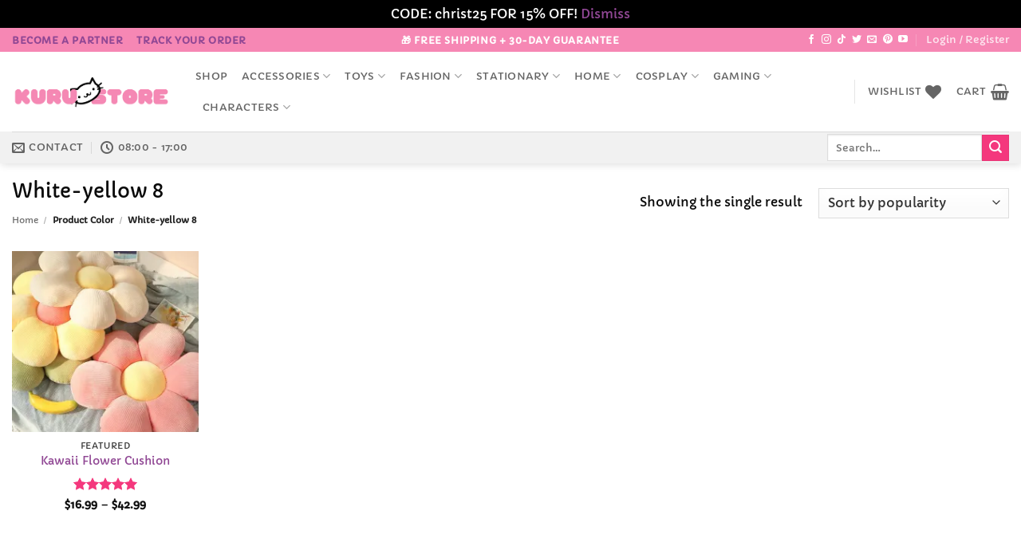

--- FILE ---
content_type: text/html; charset=utf-8
request_url: https://www.google.com/recaptcha/api2/anchor?ar=1&k=6LcJpUosAAAAAMNh60ANIPz7gBcWW5vYIIcPYzB9&co=aHR0cHM6Ly9rdXJ1c3RvcmUuY29tOjQ0Mw..&hl=en&v=PoyoqOPhxBO7pBk68S4YbpHZ&size=normal&anchor-ms=20000&execute-ms=30000&cb=ulxtvjqiazij
body_size: 49194
content:
<!DOCTYPE HTML><html dir="ltr" lang="en"><head><meta http-equiv="Content-Type" content="text/html; charset=UTF-8">
<meta http-equiv="X-UA-Compatible" content="IE=edge">
<title>reCAPTCHA</title>
<style type="text/css">
/* cyrillic-ext */
@font-face {
  font-family: 'Roboto';
  font-style: normal;
  font-weight: 400;
  font-stretch: 100%;
  src: url(//fonts.gstatic.com/s/roboto/v48/KFO7CnqEu92Fr1ME7kSn66aGLdTylUAMa3GUBHMdazTgWw.woff2) format('woff2');
  unicode-range: U+0460-052F, U+1C80-1C8A, U+20B4, U+2DE0-2DFF, U+A640-A69F, U+FE2E-FE2F;
}
/* cyrillic */
@font-face {
  font-family: 'Roboto';
  font-style: normal;
  font-weight: 400;
  font-stretch: 100%;
  src: url(//fonts.gstatic.com/s/roboto/v48/KFO7CnqEu92Fr1ME7kSn66aGLdTylUAMa3iUBHMdazTgWw.woff2) format('woff2');
  unicode-range: U+0301, U+0400-045F, U+0490-0491, U+04B0-04B1, U+2116;
}
/* greek-ext */
@font-face {
  font-family: 'Roboto';
  font-style: normal;
  font-weight: 400;
  font-stretch: 100%;
  src: url(//fonts.gstatic.com/s/roboto/v48/KFO7CnqEu92Fr1ME7kSn66aGLdTylUAMa3CUBHMdazTgWw.woff2) format('woff2');
  unicode-range: U+1F00-1FFF;
}
/* greek */
@font-face {
  font-family: 'Roboto';
  font-style: normal;
  font-weight: 400;
  font-stretch: 100%;
  src: url(//fonts.gstatic.com/s/roboto/v48/KFO7CnqEu92Fr1ME7kSn66aGLdTylUAMa3-UBHMdazTgWw.woff2) format('woff2');
  unicode-range: U+0370-0377, U+037A-037F, U+0384-038A, U+038C, U+038E-03A1, U+03A3-03FF;
}
/* math */
@font-face {
  font-family: 'Roboto';
  font-style: normal;
  font-weight: 400;
  font-stretch: 100%;
  src: url(//fonts.gstatic.com/s/roboto/v48/KFO7CnqEu92Fr1ME7kSn66aGLdTylUAMawCUBHMdazTgWw.woff2) format('woff2');
  unicode-range: U+0302-0303, U+0305, U+0307-0308, U+0310, U+0312, U+0315, U+031A, U+0326-0327, U+032C, U+032F-0330, U+0332-0333, U+0338, U+033A, U+0346, U+034D, U+0391-03A1, U+03A3-03A9, U+03B1-03C9, U+03D1, U+03D5-03D6, U+03F0-03F1, U+03F4-03F5, U+2016-2017, U+2034-2038, U+203C, U+2040, U+2043, U+2047, U+2050, U+2057, U+205F, U+2070-2071, U+2074-208E, U+2090-209C, U+20D0-20DC, U+20E1, U+20E5-20EF, U+2100-2112, U+2114-2115, U+2117-2121, U+2123-214F, U+2190, U+2192, U+2194-21AE, U+21B0-21E5, U+21F1-21F2, U+21F4-2211, U+2213-2214, U+2216-22FF, U+2308-230B, U+2310, U+2319, U+231C-2321, U+2336-237A, U+237C, U+2395, U+239B-23B7, U+23D0, U+23DC-23E1, U+2474-2475, U+25AF, U+25B3, U+25B7, U+25BD, U+25C1, U+25CA, U+25CC, U+25FB, U+266D-266F, U+27C0-27FF, U+2900-2AFF, U+2B0E-2B11, U+2B30-2B4C, U+2BFE, U+3030, U+FF5B, U+FF5D, U+1D400-1D7FF, U+1EE00-1EEFF;
}
/* symbols */
@font-face {
  font-family: 'Roboto';
  font-style: normal;
  font-weight: 400;
  font-stretch: 100%;
  src: url(//fonts.gstatic.com/s/roboto/v48/KFO7CnqEu92Fr1ME7kSn66aGLdTylUAMaxKUBHMdazTgWw.woff2) format('woff2');
  unicode-range: U+0001-000C, U+000E-001F, U+007F-009F, U+20DD-20E0, U+20E2-20E4, U+2150-218F, U+2190, U+2192, U+2194-2199, U+21AF, U+21E6-21F0, U+21F3, U+2218-2219, U+2299, U+22C4-22C6, U+2300-243F, U+2440-244A, U+2460-24FF, U+25A0-27BF, U+2800-28FF, U+2921-2922, U+2981, U+29BF, U+29EB, U+2B00-2BFF, U+4DC0-4DFF, U+FFF9-FFFB, U+10140-1018E, U+10190-1019C, U+101A0, U+101D0-101FD, U+102E0-102FB, U+10E60-10E7E, U+1D2C0-1D2D3, U+1D2E0-1D37F, U+1F000-1F0FF, U+1F100-1F1AD, U+1F1E6-1F1FF, U+1F30D-1F30F, U+1F315, U+1F31C, U+1F31E, U+1F320-1F32C, U+1F336, U+1F378, U+1F37D, U+1F382, U+1F393-1F39F, U+1F3A7-1F3A8, U+1F3AC-1F3AF, U+1F3C2, U+1F3C4-1F3C6, U+1F3CA-1F3CE, U+1F3D4-1F3E0, U+1F3ED, U+1F3F1-1F3F3, U+1F3F5-1F3F7, U+1F408, U+1F415, U+1F41F, U+1F426, U+1F43F, U+1F441-1F442, U+1F444, U+1F446-1F449, U+1F44C-1F44E, U+1F453, U+1F46A, U+1F47D, U+1F4A3, U+1F4B0, U+1F4B3, U+1F4B9, U+1F4BB, U+1F4BF, U+1F4C8-1F4CB, U+1F4D6, U+1F4DA, U+1F4DF, U+1F4E3-1F4E6, U+1F4EA-1F4ED, U+1F4F7, U+1F4F9-1F4FB, U+1F4FD-1F4FE, U+1F503, U+1F507-1F50B, U+1F50D, U+1F512-1F513, U+1F53E-1F54A, U+1F54F-1F5FA, U+1F610, U+1F650-1F67F, U+1F687, U+1F68D, U+1F691, U+1F694, U+1F698, U+1F6AD, U+1F6B2, U+1F6B9-1F6BA, U+1F6BC, U+1F6C6-1F6CF, U+1F6D3-1F6D7, U+1F6E0-1F6EA, U+1F6F0-1F6F3, U+1F6F7-1F6FC, U+1F700-1F7FF, U+1F800-1F80B, U+1F810-1F847, U+1F850-1F859, U+1F860-1F887, U+1F890-1F8AD, U+1F8B0-1F8BB, U+1F8C0-1F8C1, U+1F900-1F90B, U+1F93B, U+1F946, U+1F984, U+1F996, U+1F9E9, U+1FA00-1FA6F, U+1FA70-1FA7C, U+1FA80-1FA89, U+1FA8F-1FAC6, U+1FACE-1FADC, U+1FADF-1FAE9, U+1FAF0-1FAF8, U+1FB00-1FBFF;
}
/* vietnamese */
@font-face {
  font-family: 'Roboto';
  font-style: normal;
  font-weight: 400;
  font-stretch: 100%;
  src: url(//fonts.gstatic.com/s/roboto/v48/KFO7CnqEu92Fr1ME7kSn66aGLdTylUAMa3OUBHMdazTgWw.woff2) format('woff2');
  unicode-range: U+0102-0103, U+0110-0111, U+0128-0129, U+0168-0169, U+01A0-01A1, U+01AF-01B0, U+0300-0301, U+0303-0304, U+0308-0309, U+0323, U+0329, U+1EA0-1EF9, U+20AB;
}
/* latin-ext */
@font-face {
  font-family: 'Roboto';
  font-style: normal;
  font-weight: 400;
  font-stretch: 100%;
  src: url(//fonts.gstatic.com/s/roboto/v48/KFO7CnqEu92Fr1ME7kSn66aGLdTylUAMa3KUBHMdazTgWw.woff2) format('woff2');
  unicode-range: U+0100-02BA, U+02BD-02C5, U+02C7-02CC, U+02CE-02D7, U+02DD-02FF, U+0304, U+0308, U+0329, U+1D00-1DBF, U+1E00-1E9F, U+1EF2-1EFF, U+2020, U+20A0-20AB, U+20AD-20C0, U+2113, U+2C60-2C7F, U+A720-A7FF;
}
/* latin */
@font-face {
  font-family: 'Roboto';
  font-style: normal;
  font-weight: 400;
  font-stretch: 100%;
  src: url(//fonts.gstatic.com/s/roboto/v48/KFO7CnqEu92Fr1ME7kSn66aGLdTylUAMa3yUBHMdazQ.woff2) format('woff2');
  unicode-range: U+0000-00FF, U+0131, U+0152-0153, U+02BB-02BC, U+02C6, U+02DA, U+02DC, U+0304, U+0308, U+0329, U+2000-206F, U+20AC, U+2122, U+2191, U+2193, U+2212, U+2215, U+FEFF, U+FFFD;
}
/* cyrillic-ext */
@font-face {
  font-family: 'Roboto';
  font-style: normal;
  font-weight: 500;
  font-stretch: 100%;
  src: url(//fonts.gstatic.com/s/roboto/v48/KFO7CnqEu92Fr1ME7kSn66aGLdTylUAMa3GUBHMdazTgWw.woff2) format('woff2');
  unicode-range: U+0460-052F, U+1C80-1C8A, U+20B4, U+2DE0-2DFF, U+A640-A69F, U+FE2E-FE2F;
}
/* cyrillic */
@font-face {
  font-family: 'Roboto';
  font-style: normal;
  font-weight: 500;
  font-stretch: 100%;
  src: url(//fonts.gstatic.com/s/roboto/v48/KFO7CnqEu92Fr1ME7kSn66aGLdTylUAMa3iUBHMdazTgWw.woff2) format('woff2');
  unicode-range: U+0301, U+0400-045F, U+0490-0491, U+04B0-04B1, U+2116;
}
/* greek-ext */
@font-face {
  font-family: 'Roboto';
  font-style: normal;
  font-weight: 500;
  font-stretch: 100%;
  src: url(//fonts.gstatic.com/s/roboto/v48/KFO7CnqEu92Fr1ME7kSn66aGLdTylUAMa3CUBHMdazTgWw.woff2) format('woff2');
  unicode-range: U+1F00-1FFF;
}
/* greek */
@font-face {
  font-family: 'Roboto';
  font-style: normal;
  font-weight: 500;
  font-stretch: 100%;
  src: url(//fonts.gstatic.com/s/roboto/v48/KFO7CnqEu92Fr1ME7kSn66aGLdTylUAMa3-UBHMdazTgWw.woff2) format('woff2');
  unicode-range: U+0370-0377, U+037A-037F, U+0384-038A, U+038C, U+038E-03A1, U+03A3-03FF;
}
/* math */
@font-face {
  font-family: 'Roboto';
  font-style: normal;
  font-weight: 500;
  font-stretch: 100%;
  src: url(//fonts.gstatic.com/s/roboto/v48/KFO7CnqEu92Fr1ME7kSn66aGLdTylUAMawCUBHMdazTgWw.woff2) format('woff2');
  unicode-range: U+0302-0303, U+0305, U+0307-0308, U+0310, U+0312, U+0315, U+031A, U+0326-0327, U+032C, U+032F-0330, U+0332-0333, U+0338, U+033A, U+0346, U+034D, U+0391-03A1, U+03A3-03A9, U+03B1-03C9, U+03D1, U+03D5-03D6, U+03F0-03F1, U+03F4-03F5, U+2016-2017, U+2034-2038, U+203C, U+2040, U+2043, U+2047, U+2050, U+2057, U+205F, U+2070-2071, U+2074-208E, U+2090-209C, U+20D0-20DC, U+20E1, U+20E5-20EF, U+2100-2112, U+2114-2115, U+2117-2121, U+2123-214F, U+2190, U+2192, U+2194-21AE, U+21B0-21E5, U+21F1-21F2, U+21F4-2211, U+2213-2214, U+2216-22FF, U+2308-230B, U+2310, U+2319, U+231C-2321, U+2336-237A, U+237C, U+2395, U+239B-23B7, U+23D0, U+23DC-23E1, U+2474-2475, U+25AF, U+25B3, U+25B7, U+25BD, U+25C1, U+25CA, U+25CC, U+25FB, U+266D-266F, U+27C0-27FF, U+2900-2AFF, U+2B0E-2B11, U+2B30-2B4C, U+2BFE, U+3030, U+FF5B, U+FF5D, U+1D400-1D7FF, U+1EE00-1EEFF;
}
/* symbols */
@font-face {
  font-family: 'Roboto';
  font-style: normal;
  font-weight: 500;
  font-stretch: 100%;
  src: url(//fonts.gstatic.com/s/roboto/v48/KFO7CnqEu92Fr1ME7kSn66aGLdTylUAMaxKUBHMdazTgWw.woff2) format('woff2');
  unicode-range: U+0001-000C, U+000E-001F, U+007F-009F, U+20DD-20E0, U+20E2-20E4, U+2150-218F, U+2190, U+2192, U+2194-2199, U+21AF, U+21E6-21F0, U+21F3, U+2218-2219, U+2299, U+22C4-22C6, U+2300-243F, U+2440-244A, U+2460-24FF, U+25A0-27BF, U+2800-28FF, U+2921-2922, U+2981, U+29BF, U+29EB, U+2B00-2BFF, U+4DC0-4DFF, U+FFF9-FFFB, U+10140-1018E, U+10190-1019C, U+101A0, U+101D0-101FD, U+102E0-102FB, U+10E60-10E7E, U+1D2C0-1D2D3, U+1D2E0-1D37F, U+1F000-1F0FF, U+1F100-1F1AD, U+1F1E6-1F1FF, U+1F30D-1F30F, U+1F315, U+1F31C, U+1F31E, U+1F320-1F32C, U+1F336, U+1F378, U+1F37D, U+1F382, U+1F393-1F39F, U+1F3A7-1F3A8, U+1F3AC-1F3AF, U+1F3C2, U+1F3C4-1F3C6, U+1F3CA-1F3CE, U+1F3D4-1F3E0, U+1F3ED, U+1F3F1-1F3F3, U+1F3F5-1F3F7, U+1F408, U+1F415, U+1F41F, U+1F426, U+1F43F, U+1F441-1F442, U+1F444, U+1F446-1F449, U+1F44C-1F44E, U+1F453, U+1F46A, U+1F47D, U+1F4A3, U+1F4B0, U+1F4B3, U+1F4B9, U+1F4BB, U+1F4BF, U+1F4C8-1F4CB, U+1F4D6, U+1F4DA, U+1F4DF, U+1F4E3-1F4E6, U+1F4EA-1F4ED, U+1F4F7, U+1F4F9-1F4FB, U+1F4FD-1F4FE, U+1F503, U+1F507-1F50B, U+1F50D, U+1F512-1F513, U+1F53E-1F54A, U+1F54F-1F5FA, U+1F610, U+1F650-1F67F, U+1F687, U+1F68D, U+1F691, U+1F694, U+1F698, U+1F6AD, U+1F6B2, U+1F6B9-1F6BA, U+1F6BC, U+1F6C6-1F6CF, U+1F6D3-1F6D7, U+1F6E0-1F6EA, U+1F6F0-1F6F3, U+1F6F7-1F6FC, U+1F700-1F7FF, U+1F800-1F80B, U+1F810-1F847, U+1F850-1F859, U+1F860-1F887, U+1F890-1F8AD, U+1F8B0-1F8BB, U+1F8C0-1F8C1, U+1F900-1F90B, U+1F93B, U+1F946, U+1F984, U+1F996, U+1F9E9, U+1FA00-1FA6F, U+1FA70-1FA7C, U+1FA80-1FA89, U+1FA8F-1FAC6, U+1FACE-1FADC, U+1FADF-1FAE9, U+1FAF0-1FAF8, U+1FB00-1FBFF;
}
/* vietnamese */
@font-face {
  font-family: 'Roboto';
  font-style: normal;
  font-weight: 500;
  font-stretch: 100%;
  src: url(//fonts.gstatic.com/s/roboto/v48/KFO7CnqEu92Fr1ME7kSn66aGLdTylUAMa3OUBHMdazTgWw.woff2) format('woff2');
  unicode-range: U+0102-0103, U+0110-0111, U+0128-0129, U+0168-0169, U+01A0-01A1, U+01AF-01B0, U+0300-0301, U+0303-0304, U+0308-0309, U+0323, U+0329, U+1EA0-1EF9, U+20AB;
}
/* latin-ext */
@font-face {
  font-family: 'Roboto';
  font-style: normal;
  font-weight: 500;
  font-stretch: 100%;
  src: url(//fonts.gstatic.com/s/roboto/v48/KFO7CnqEu92Fr1ME7kSn66aGLdTylUAMa3KUBHMdazTgWw.woff2) format('woff2');
  unicode-range: U+0100-02BA, U+02BD-02C5, U+02C7-02CC, U+02CE-02D7, U+02DD-02FF, U+0304, U+0308, U+0329, U+1D00-1DBF, U+1E00-1E9F, U+1EF2-1EFF, U+2020, U+20A0-20AB, U+20AD-20C0, U+2113, U+2C60-2C7F, U+A720-A7FF;
}
/* latin */
@font-face {
  font-family: 'Roboto';
  font-style: normal;
  font-weight: 500;
  font-stretch: 100%;
  src: url(//fonts.gstatic.com/s/roboto/v48/KFO7CnqEu92Fr1ME7kSn66aGLdTylUAMa3yUBHMdazQ.woff2) format('woff2');
  unicode-range: U+0000-00FF, U+0131, U+0152-0153, U+02BB-02BC, U+02C6, U+02DA, U+02DC, U+0304, U+0308, U+0329, U+2000-206F, U+20AC, U+2122, U+2191, U+2193, U+2212, U+2215, U+FEFF, U+FFFD;
}
/* cyrillic-ext */
@font-face {
  font-family: 'Roboto';
  font-style: normal;
  font-weight: 900;
  font-stretch: 100%;
  src: url(//fonts.gstatic.com/s/roboto/v48/KFO7CnqEu92Fr1ME7kSn66aGLdTylUAMa3GUBHMdazTgWw.woff2) format('woff2');
  unicode-range: U+0460-052F, U+1C80-1C8A, U+20B4, U+2DE0-2DFF, U+A640-A69F, U+FE2E-FE2F;
}
/* cyrillic */
@font-face {
  font-family: 'Roboto';
  font-style: normal;
  font-weight: 900;
  font-stretch: 100%;
  src: url(//fonts.gstatic.com/s/roboto/v48/KFO7CnqEu92Fr1ME7kSn66aGLdTylUAMa3iUBHMdazTgWw.woff2) format('woff2');
  unicode-range: U+0301, U+0400-045F, U+0490-0491, U+04B0-04B1, U+2116;
}
/* greek-ext */
@font-face {
  font-family: 'Roboto';
  font-style: normal;
  font-weight: 900;
  font-stretch: 100%;
  src: url(//fonts.gstatic.com/s/roboto/v48/KFO7CnqEu92Fr1ME7kSn66aGLdTylUAMa3CUBHMdazTgWw.woff2) format('woff2');
  unicode-range: U+1F00-1FFF;
}
/* greek */
@font-face {
  font-family: 'Roboto';
  font-style: normal;
  font-weight: 900;
  font-stretch: 100%;
  src: url(//fonts.gstatic.com/s/roboto/v48/KFO7CnqEu92Fr1ME7kSn66aGLdTylUAMa3-UBHMdazTgWw.woff2) format('woff2');
  unicode-range: U+0370-0377, U+037A-037F, U+0384-038A, U+038C, U+038E-03A1, U+03A3-03FF;
}
/* math */
@font-face {
  font-family: 'Roboto';
  font-style: normal;
  font-weight: 900;
  font-stretch: 100%;
  src: url(//fonts.gstatic.com/s/roboto/v48/KFO7CnqEu92Fr1ME7kSn66aGLdTylUAMawCUBHMdazTgWw.woff2) format('woff2');
  unicode-range: U+0302-0303, U+0305, U+0307-0308, U+0310, U+0312, U+0315, U+031A, U+0326-0327, U+032C, U+032F-0330, U+0332-0333, U+0338, U+033A, U+0346, U+034D, U+0391-03A1, U+03A3-03A9, U+03B1-03C9, U+03D1, U+03D5-03D6, U+03F0-03F1, U+03F4-03F5, U+2016-2017, U+2034-2038, U+203C, U+2040, U+2043, U+2047, U+2050, U+2057, U+205F, U+2070-2071, U+2074-208E, U+2090-209C, U+20D0-20DC, U+20E1, U+20E5-20EF, U+2100-2112, U+2114-2115, U+2117-2121, U+2123-214F, U+2190, U+2192, U+2194-21AE, U+21B0-21E5, U+21F1-21F2, U+21F4-2211, U+2213-2214, U+2216-22FF, U+2308-230B, U+2310, U+2319, U+231C-2321, U+2336-237A, U+237C, U+2395, U+239B-23B7, U+23D0, U+23DC-23E1, U+2474-2475, U+25AF, U+25B3, U+25B7, U+25BD, U+25C1, U+25CA, U+25CC, U+25FB, U+266D-266F, U+27C0-27FF, U+2900-2AFF, U+2B0E-2B11, U+2B30-2B4C, U+2BFE, U+3030, U+FF5B, U+FF5D, U+1D400-1D7FF, U+1EE00-1EEFF;
}
/* symbols */
@font-face {
  font-family: 'Roboto';
  font-style: normal;
  font-weight: 900;
  font-stretch: 100%;
  src: url(//fonts.gstatic.com/s/roboto/v48/KFO7CnqEu92Fr1ME7kSn66aGLdTylUAMaxKUBHMdazTgWw.woff2) format('woff2');
  unicode-range: U+0001-000C, U+000E-001F, U+007F-009F, U+20DD-20E0, U+20E2-20E4, U+2150-218F, U+2190, U+2192, U+2194-2199, U+21AF, U+21E6-21F0, U+21F3, U+2218-2219, U+2299, U+22C4-22C6, U+2300-243F, U+2440-244A, U+2460-24FF, U+25A0-27BF, U+2800-28FF, U+2921-2922, U+2981, U+29BF, U+29EB, U+2B00-2BFF, U+4DC0-4DFF, U+FFF9-FFFB, U+10140-1018E, U+10190-1019C, U+101A0, U+101D0-101FD, U+102E0-102FB, U+10E60-10E7E, U+1D2C0-1D2D3, U+1D2E0-1D37F, U+1F000-1F0FF, U+1F100-1F1AD, U+1F1E6-1F1FF, U+1F30D-1F30F, U+1F315, U+1F31C, U+1F31E, U+1F320-1F32C, U+1F336, U+1F378, U+1F37D, U+1F382, U+1F393-1F39F, U+1F3A7-1F3A8, U+1F3AC-1F3AF, U+1F3C2, U+1F3C4-1F3C6, U+1F3CA-1F3CE, U+1F3D4-1F3E0, U+1F3ED, U+1F3F1-1F3F3, U+1F3F5-1F3F7, U+1F408, U+1F415, U+1F41F, U+1F426, U+1F43F, U+1F441-1F442, U+1F444, U+1F446-1F449, U+1F44C-1F44E, U+1F453, U+1F46A, U+1F47D, U+1F4A3, U+1F4B0, U+1F4B3, U+1F4B9, U+1F4BB, U+1F4BF, U+1F4C8-1F4CB, U+1F4D6, U+1F4DA, U+1F4DF, U+1F4E3-1F4E6, U+1F4EA-1F4ED, U+1F4F7, U+1F4F9-1F4FB, U+1F4FD-1F4FE, U+1F503, U+1F507-1F50B, U+1F50D, U+1F512-1F513, U+1F53E-1F54A, U+1F54F-1F5FA, U+1F610, U+1F650-1F67F, U+1F687, U+1F68D, U+1F691, U+1F694, U+1F698, U+1F6AD, U+1F6B2, U+1F6B9-1F6BA, U+1F6BC, U+1F6C6-1F6CF, U+1F6D3-1F6D7, U+1F6E0-1F6EA, U+1F6F0-1F6F3, U+1F6F7-1F6FC, U+1F700-1F7FF, U+1F800-1F80B, U+1F810-1F847, U+1F850-1F859, U+1F860-1F887, U+1F890-1F8AD, U+1F8B0-1F8BB, U+1F8C0-1F8C1, U+1F900-1F90B, U+1F93B, U+1F946, U+1F984, U+1F996, U+1F9E9, U+1FA00-1FA6F, U+1FA70-1FA7C, U+1FA80-1FA89, U+1FA8F-1FAC6, U+1FACE-1FADC, U+1FADF-1FAE9, U+1FAF0-1FAF8, U+1FB00-1FBFF;
}
/* vietnamese */
@font-face {
  font-family: 'Roboto';
  font-style: normal;
  font-weight: 900;
  font-stretch: 100%;
  src: url(//fonts.gstatic.com/s/roboto/v48/KFO7CnqEu92Fr1ME7kSn66aGLdTylUAMa3OUBHMdazTgWw.woff2) format('woff2');
  unicode-range: U+0102-0103, U+0110-0111, U+0128-0129, U+0168-0169, U+01A0-01A1, U+01AF-01B0, U+0300-0301, U+0303-0304, U+0308-0309, U+0323, U+0329, U+1EA0-1EF9, U+20AB;
}
/* latin-ext */
@font-face {
  font-family: 'Roboto';
  font-style: normal;
  font-weight: 900;
  font-stretch: 100%;
  src: url(//fonts.gstatic.com/s/roboto/v48/KFO7CnqEu92Fr1ME7kSn66aGLdTylUAMa3KUBHMdazTgWw.woff2) format('woff2');
  unicode-range: U+0100-02BA, U+02BD-02C5, U+02C7-02CC, U+02CE-02D7, U+02DD-02FF, U+0304, U+0308, U+0329, U+1D00-1DBF, U+1E00-1E9F, U+1EF2-1EFF, U+2020, U+20A0-20AB, U+20AD-20C0, U+2113, U+2C60-2C7F, U+A720-A7FF;
}
/* latin */
@font-face {
  font-family: 'Roboto';
  font-style: normal;
  font-weight: 900;
  font-stretch: 100%;
  src: url(//fonts.gstatic.com/s/roboto/v48/KFO7CnqEu92Fr1ME7kSn66aGLdTylUAMa3yUBHMdazQ.woff2) format('woff2');
  unicode-range: U+0000-00FF, U+0131, U+0152-0153, U+02BB-02BC, U+02C6, U+02DA, U+02DC, U+0304, U+0308, U+0329, U+2000-206F, U+20AC, U+2122, U+2191, U+2193, U+2212, U+2215, U+FEFF, U+FFFD;
}

</style>
<link rel="stylesheet" type="text/css" href="https://www.gstatic.com/recaptcha/releases/PoyoqOPhxBO7pBk68S4YbpHZ/styles__ltr.css">
<script nonce="tRA5ulsJL3TtiP-8VBdn6Q" type="text/javascript">window['__recaptcha_api'] = 'https://www.google.com/recaptcha/api2/';</script>
<script type="text/javascript" src="https://www.gstatic.com/recaptcha/releases/PoyoqOPhxBO7pBk68S4YbpHZ/recaptcha__en.js" nonce="tRA5ulsJL3TtiP-8VBdn6Q">
      
    </script></head>
<body><div id="rc-anchor-alert" class="rc-anchor-alert"></div>
<input type="hidden" id="recaptcha-token" value="[base64]">
<script type="text/javascript" nonce="tRA5ulsJL3TtiP-8VBdn6Q">
      recaptcha.anchor.Main.init("[\x22ainput\x22,[\x22bgdata\x22,\x22\x22,\[base64]/[base64]/UltIKytdPWE6KGE8MjA0OD9SW0grK109YT4+NnwxOTI6KChhJjY0NTEyKT09NTUyOTYmJnErMTxoLmxlbmd0aCYmKGguY2hhckNvZGVBdChxKzEpJjY0NTEyKT09NTYzMjA/[base64]/MjU1OlI/[base64]/[base64]/[base64]/[base64]/[base64]/[base64]/[base64]/[base64]/[base64]/[base64]\x22,\[base64]\x22,\x22wo9aw7kmAXAow4ABdTPCusOiJx1fwq7DrjLDssKvwp/CuMK/wrrDlcK+EcKlccKJwrkFOAdLIzLCj8KZQsO/X8KnFMKuwq/DljrClDvDgFhccl5/NMKoVBTCrRLDiHXDo8OFJcOjBMOtwrwpf07DsMOew7zDucKOI8KlwqZaw7HDjVjCszF2KHx1wqbDssOVw5XChMKbwqIcw7NwHcKsGEfCsMK+w6QqwqbCmlLCmVYaw7fDgnJ/QsKgw7zCo3tTwpcsLsKzw59dMjN7SRleaMKyY2E+f8ONwoAEc3V9w49swqzDoMKqS8Okw5DDpxXDmMKFHMKGwq8LYMK1w5BbwpkqQcOZaMOqT3/CqFnDhEXCncK3XMOMwqhnUMKqw6cVZ8O/[base64]/DlsK1IiTCnzAZP8Ocw4XDtcKec0HDg0nCgcKsFcOjHW7DhcOvL8OJwpPDvARGwo/[base64]/[base64]/RMOuwp4mA8KqFV4jSMOYw4DDh8Onw4PCp3LCvsKKwpnDt2PDj03DoBLDkcKqLG/DtSzCnwTDoANvwotmwpFmwrXDuWQywo7ChFZuw53DuhLCp2fCtiLDkcK0w7kfwr3DhMKYEj/CjlfCjjVsNnbDnsOPwrjChsO2MsK4w7cZw4LCljQTw7fCglVlecKGw53CjsKPIcKZw5gjwprDuMO8bsKjwp/CmizCl8KMN1N7CzZtw5vCsTXCpMKIwpJOw5zCssKjwrXCkcKnw4g2FxgSwrkkwp9LISoEW8KcMnTCvxVZbcOawpAhw5xjwrPCkT7CnMKXEnrDt8KswpBow78aRMO7wpbCgCN8PcKkwppzWk/CgjBaw6rDlRvDqsKhKcKHEMK0G8OPw7gKwoTCpMK0EMOmwrnChMO/fEMbwrMKwprDo8O+ZcO5wpVXwoLDvMKvwrw6RWfCucKiQsOYS8Oda2V4w5VWU3JlwrjDqMO1wpBRcMKQNMOKBsKAwpbDgl/CihJzw4bDhMOrw4vDhzXChWYQw70ecFDCnwVMasOow7p2w4HDusK+bjgsHsKaMcOCwovDpsKew6LCh8ONAzjDtsO0QsKsw4TDk1bCn8OyHlEIwrckwoTDkcKUw78DJsKaUnrDucKRw6HCr37DrMOrRsKewph/MkYaOTZAAyJ1wpPDvsKJckpDw77Dk2oowqBMEcKHw4rCosKjw43Dtmg4ZWAtbCt3ME1Mw4bDtjsPIcKhw4cNwrDDijNnB8O+VsOIbsKlwrDDk8KEAn8HYxfDvzojPsObWFjCi3xEwr7Dg8O8F8Olw7XDjzbCocKdwpMRwrRHY8ORw5/DqcO4wrNiw7LDpMOCwrjDsxTDpyDCi2/DnMKOwo3Cj0TCq8OvwrvCjcKPHhpFw6Jew40cTcKFUVHDu8O/[base64]/DqcOQwr59PMOnGnh7w6BdesKnwoQ9PsOKwoI5wovDj3nCsMO+O8O2f8KXOMKMV8Kga8OXwpoLNQ3DpWXDqCsswpZHwp0RG3gCFMK9B8OHP8OeVsOJTMOwwoXCtH3Cm8KMwpE8XMOCNMK9wqMPAcK9f8Obwp/[base64]/DicOrwoPDl2bDpw1oBsKgcnk2wrvCvHRLwqLDnh7ChkxCwrvChhY5KhHDkGZlwoPDi3vCkMKiw5kUUcKNw5AaJTnDvAHDo0IHMsKzw5ITeMO2CDM3PCtjBxbCk2RLOcO2T8KmwoQlE0MlwpgXworCuVlaLcOOd8KzXT/[base64]/Dq8KIe8OLw6A0w48qAMOFLsKfw7jDgsOyFSx6wo3Cm1MZSE9zb8OrbjNXwpnDvhzCtRh+aMKuXMKiRBfCvGfDvsOpw4XCo8Oxw4AteX/CpRh4wrp7VwhXCMKGe2FtCEvCoTBnXGpuTn1lU0kCbS7DuwcTfsKsw6BSwrfCksOZNcOUw7Azw6gtcVXCnMO9wpdAPSXCsC9zw4TDlcOcL8O4wpstVsKlwrzDlsOXw5fDkhXCscKAwppzbR7Dg8KIccKJBcK/ewBHPBttAjPDucKAw6XCvxvDm8KiwqNLe8OOwpECO8OrScOgEsOBJV/DmRfCscK6BEfCmcKlRXRkZ8K6MUtnV8OyQinDnsK0wpQIw5/ChsOowr0qw6x/wq3CuyDCkG3CoMOVFsKUJynCqcKpD0vClsKwdsOCw6w0w4BqaE0tw5chJCjCmMKsw43DpF1GwrRDbcKQH8OLNsKDwoojBk5Aw4zDjMKUXsKxw7/CqsOBXWZ4WsKkw7XDh8K+w6jCtMKGE3vCicOPwq7Cok3DujHDkwUBWQLDhcOLwoU2DsKkw49XMMOOX8O1w548aE/[base64]/ChwBsBGXCsU4ewrR7wpMhw7jDrMKJwqPCmMO5U8OBFHzDs1bDnhw2CcKLT8KDawcMw4TDiQd0X8Kyw79JwrMuwo9twpRSwqbCmsOaRMKHDsO6QVFEwqwiwplqw5jCkHZ4EU/CrwJ8NG8Zw59jEBEgwqRVbSHDiMKvPQQaF2wWw5rCpgduUsKKw7EUw7jClsOtNAxTwpLCiz1xwqYhJkjDhxFOG8Kcw5BDw57Dr8O8asO7TivDgXUjw6rDqcKdRWdxw7vCq1MPw5TCsljCt8KQwoQcLMKMwqJNXsOsKQ/[base64]/wrvCoizCqsKYwrltworDvhnDjRjDs1RzZcO5AEXCkVPDrB/CrcKww4xrw7nCucOmJSfDsh1nw71ke8K4HRnDuW5/Tk/Dm8KsW1lQwrhbw4p8wq1SwoxqTsKKEcOxw4U7wqQgF8OrWMOCwqpRw5HDmlobwqB+wo/CncKcw5LClR1Hw47CosO/[base64]/w5PCi0XCmsKJUsKHw5kQOcKdwrXDn0PDuQHCp8K1wr7CnADCtsKwTcOFw4zCiGsTC8K0wpo+Y8ODRjc7aMKew48Dw6Zqw6LCjHsqw5zDsl5aT1cKLsOrInAbUnjDrVlefzZIJgs4YX/DvQ/DtUvCoCvCrsKyFxfDhhvDgVhtw6rDlSsiwpgJw4LDvGvDj0lrcm/CvW1KwqjDumDDpsOEcj3DunZWwqZ0OGPCh8KIw5x4w7fCjwomKy83wr0iccOYHmHCssOXw7dqbcKGQ8Okw44qwqsLw7pEw5HDm8OebjzCjSbCkcOYScKNw6cTw4jCksO+w7vDhTvDgX/DhSASHcOhwod/wo9Mw70HccKeBMOAwozCksOBWDzDim/[base64]/DnR3DkSIVw7rClQDCl0s+w5rCqsKvUcKsw7fDtcOGw4Aowotew43Cv1g8w69ywpRMXcKtwrDDqMO+FMKKwpDCgTXCs8Kmw5HCqMKxelzCgcOow6s+woFiw58pw54dw5TDiX3CnMKKw6XDkcKhwp3DlMOHw41Bwp/[base64]/CgSkywr7CmcOcw5pIKsO/w48Mw6nDucKGwoRMw70HGFwGdMKCw6pDwoZiQkrDs8KAJhcew64XEEDCnsOHw5IUZMKAwrfCi103wohcw5TChlTDq1Bdw4zDiz8JH1pFU2lIfcOSwrJIwqAHU8OSwo4swpxgXhPCm8K6w7BXw5p2L8O9w5vDuBo2wqDCvF/CkCZMADVow7gGdcO+McKgw5Vew5QsMsOiw5fDs0XDnRHCl8Kzw57CpMOecALDqD/CjSduwo9cw4JOKC14wqXDvcKye2h6X8K6w6JTECB7wqBZDmrCg2NPVsO3w5U3w6tDD8K/[base64]/[base64]/[base64]/ClcOOI1DCt8Ojb8O6XScpFcOKZwdZFMOxw7Yjw7DDqDvCgBXDkAFNDwIsd8KLw43DtsKEeADDvMKCAsKEMsO7wp3ChEoHMXNFw5XClcOOwrxEw4HDuHXCmAjDqlwgwq7CkTDDpzvDmF8Ew6tJPW8GwrDCmRTCrcO1w7nCji/DjMOqL8OsGMKxw4YBfEQOw6Z0wpcKRQnDsnjCjU3DsjLCuDXChsKbC8OEw5kKw4/DjWbDqcKTwrY3wqHDnMOKAlJ3DMObE8KjwpkdwoI6w7QeD2vDox7Ch8OMfw/Cm8KiPnsMw7AwYMK7wqp0w5ZLZxcQwp3Cgk3Dp2LCoMKGQMOhKDvDnD94B8KYw7rDiMKwwonCrCxAHCzDnzLCusO4w5nDrw/CjTXDk8KnQiPCs1/[base64]/w7NTwoQywpRWwpo5FcOwDsKIN8OwdsOBw5I5S8KSDMOKwqPDlQ7CgcOZFS7DssOFw7Fcwq5+cUhUUwfDoE9TwobCusO2WAAnwqPCkDzDkxsdbcK4QkFvQSQdNcKaTXFhMsO1FMOGYm7DqsO/SE/DnsKIwq5zJRbCpsKuwrDCglbDuXrCpyp+w6XDv8Kxc8OCBMKpO2XCt8OaeMOqw77ChFDChGxfwobCs8OPw43Ch0zCmiXDhMKaSMKHB28bB8K/wpLCgsKuwrlpwpvDksO4csKaw6tyw5pFaR/[base64]/WgZqHxTDhFIlwoVxw6rDoFouesK3w5vDlcOkHMOyw7wWA0MvEsO9wrfCuE3DojzCpMOAfgltwoAdw5xLTsKuMB7CsMOKwrTCvTLCvVpWw6LDvGfCkg/CsRt/wrHDksOAwoE7w6wsf8KJa33CtcKeQ8Kywr3Dhkotwq/DoMOCFjc/[base64]/CqEfCpkoefMO6D8K1FcKHw5nDjcKgCAcywpDDkMOkdEQANsK5BAHCoUAmwohFeHNxK8OKN3PCkEXDlcONVcKGeQ7Dl1cUT8OvXsKKwo/DrVMvcsKRwrnCq8O8wqTDizdVwqFNIcObwo0BIj3CoCBXSTFewpsdw5MDYMOXNGVTbMK1e1XDgU0iY8OYw6F1w6vCsMOcSsOQw6/Dg8Ojwpw4GT7CocKcwq7Cr0TCvWwkwpIXw6pqw5/DjnTCscOvNsKdw5c1J8KfUMKiwolGFcOXw61Bw4DDicKmw6nDrCDCinJbWsOxw4oBJQ3CssKXFcK+R8OgCzETNlrCtsO4dS8uYcOSFsONw4QsOHzDtCZNAiNow5pnwr8md8OmIsOqw5TDjnzCpFZEA0fDnAfCv8KaPcKbPBcVw7V6TCPCvGZYwqsIw6PDp8KaPWHCs2/[base64]/w6TDmiRDw75MPA/CjgUyw4IeDjTDmcKHwoPDocKVwpPDhFJYw6bCv8O/P8OPw5N+w6ExM8K2w7dxPcO0wpnDp0LCoMKxw5/CgC8ZP8KMwqYQPzDDrsKuAl3Cm8OqHkdTfiXDknDCi0low7Jbd8KBScKfw7fCjcOzPErDuMO0w5PDh8K+w4FVw75aXMKjwpXCmcK+w43DmEnCssKIJBpuVFbDmsKyw6MYWjw8wp3Cp0N6GcOzw6tPfcK6HXDCnjXDjUTDsFIwI2/DoMOywrpxYMOMAgPDvMKkNVsNwrXDpMK2w7LDp0PDqmdww7AmacKkA8ODSWg2wrLDsCbDmsO7OHrDt2NXwrDDkcKjwo0THcOjbwbCtMKfV2bClWlzBMO/FsKaw53DicKYPcKzEsOQUEpSwqPDicKkw5nDlMOdKhjDk8Klw4s2BcOIw7PDrMK/wod0CE/DkcKnFBdiT0/Dg8Kcw6DCqsKiHU4SR8KWPsOPwpVcwpgHJyLDnsOhw6RRwrXCtGfDuj3DvMKBSsK4YhwnG8ORwoF6woHDpz7DjsOwdcOsWhvDosKle8Orw7ICdCwyEFl0bMKUfmDCnsOhd8Kzw4bDjsOsMcO0w6V/w4zCpsKtw4V+w7gzPsKkcX0mw6kdbMK0w7NFwqFMwrDDicKaw4rClCDDh8O/eMKYGS8nbkx1QsOuRsOjw5Jow47DpsOVwp/Cm8KMw5rCuV1IGDsAAidgVQZvw7jCgcKfKcOheiXCn0PDosOFwq3DnEfDoMKXwqFcCV/DpDx1woN8ZsOgw4MowoNpFW7CqsOfXcOxwqEQZTVOwpXCscO3E1PChMO6wqbCnmXDjMK3Lkc7wotTw4kgZMOpwoZ7SgLCszojwqoaTcOZJm/CvQ7DtzzCg3kdBMKVOMKQQcOWAcOcL8O9wpIQY1tOPDDCh8O+fhLDnMKRw5fDsj3Cv8O4w4lSby/DiULCkH9/wr8kVcKsZcOJwrEgc1IRasOmw6l6ZsKeaR3DjQXDogA6LRk8ecKQwqdWQcKfwoNTwo1Xw7PCiFNXwo4MekbDiMKyLcOuJ13DnTt7WxXDpTTDm8OAScOLbCAweyjDiMOLwqbCsnzCiWFswoHCm3DCg8ONw5HDtsObJcOGw63DgMKfZhwfBMK1w6fDmU1Ew7bDrBzDiMK/MkXDml1XdT83w5jCrVbCj8KkwoXDiktZwrQNwo1fwpI6VmHDgBLDgMKUw6LDpsKhWMO4T3U7eW3DosK7JzvDmUgTw5zCpl9Mw7YLCXlDXjJawqHCpMKSJyYmwpbDkExEw48JwoHCgMOAWyfDkcKswr/Cg0XDuyBxwpTCucKmDMKGwrfCk8Otw55Dwrl1KcOYA8KfPMOTwoPCqcKjw6TDj0fCpTbCrsO6TcK0wqzCr8KETcOCw7wcWzDCuxrDimd9w6nCux1awrfDscOFCMOpYcODGgzDoU/CksOMOsOUwrdxw7jCtcKzwqTDrhkUIcOMAnrCq2/Ct3zCoW/DglMtwrQ7McKrw4rDv8Kewo9kQxDCnn1HZFjDqsOsX8K2YRNuw6wODcO0TMKQw4nDj8ORVT7DsMOlw5TDugRuw6LCqsO6E8KfS8OCMGPCosOJa8KAQiQDw40owpnCrcOkPcOsMMOuwoHCgQHDmHM+w6HCgRDDvX45wpzCtiRTw6B6B0slw5Q5w7t/AknDtT3CmMKdwrHCsnXCu8O5aMOVJRFKFsK0Z8OHwr/Dp2DCo8O8AMKydx7CjcK+wo/DjMK4AivCoMOPVMK3wplpwobDtsOnwpvCjcOKbgfCmFPCm8Krwq8CwqjCk8OyHBwzU2tmwp3Dvm4fcgbCvndRwoXDl8KSw700C8Ozw6UFwqdnwqFEbibCtcO0woNoVMOWwpUWcsK0woRNwqzCmjxKM8K/wo3Cq8O5w49QwoDDhxzClFNbFTYfdUrDqsKLw6NeUXkUwqnCjcKQw7DDuTnCusO8UHUCwrjDgHo8GsKxwoPDjcOEd8ObXcOCwp/DnGdeBn/[base64]/CvnYHw5UTwr8fKMKqwrh0wonDv3LCmcKYEXDClQAoacOzSHrDmio9GV4ZfcKYwpnCm8OKw6xWF1/[base64]/DosOxwojCkMOHfRzDi8ORGD/CjhhjEsKHw4EDIE56fScdw6RIw7g4RCQ5w7TDlMObZjTCkwkeDcOtQVvDvMKNc8OBwpoHR2TDkcK3Q1LCp8KGW1x/[base64]/w6XDisKJw4NywpnDmcKTwpHCnMKRSXXCjWfCgxrDjMKnw7txOcKxcMKewoQ5ECnCglLCqXIAwr9fAh3ClcK/[base64]/wpUiNMK9wrRGwqDCjTUlQGkcIsK0wrvDksO+wovCoMOHG3EgTUYbMcKcwpRow5VUwr/CoMOWw5bCtHxpw5xyw4fDiMOOwpbClsKxCE43wpQESD8cw6nDnSBJwqVgwo/ChsK7wpFjHU1rY8Kkw7cmw4UaVm5ORsOmwq0kcUljVTjDmjHDhVkIw7jCvGrDncOZOUpiQsKkwoXDmnzCmV8jVBzDg8OTw44mwp94ZsKww73DkMOaw7HCusOVw6/[base64]/wpPDhx08NnXDoksFHMKJQsObVkcEKEvDnHU/QFbDkDkNw5xSwovCqsO4R8OVwoHCicO/wqnCvl5SEMKqbkXCgiwdw6jCq8KWcU0FScKhwpoAw7YOLAPDgMKvc8O9UFzCix/[base64]/DsOwS8O/NMO5wrMSDEXCgcOEZ8Kqw4TCvcO5wqkpODVWw6/CrMKtGsOvwrMfb3vDhCLCgMKGRsOoAzwBw7/[base64]/HkZQP3AfwoYOw7TCjFrCvcOhwrnDuAw8wrDCvhwBw7jCjnZ8MFvDq1DDv8KpwqZxwpvCncK6w5zDhsOOwrByBTJKE8KxAScBw5/CqsKVPsONN8KPAcOqw5vDuCIbG8K9LsO+wqE7w5/DnWvCs1LDvcKhw4LCtH5dNcKGFkRofA3CiMOew6cTw6fCiMKLAn/CrAU/[base64]/E8OvwpgRLsKgw4MjdcKzw7lsScOLwpczZnR6L33CqsOvTi/CkhzCtErDmFzCo3l/GMOXOTAswp7DhcOqw5M9wqxaM8KhRCPCvX3CksKqwqc3G1rDk8Obw6w0bcOCwpHDq8K4aMONwq7CnAlowqLDilwhE8O6wo/[base64]/CmypAaFQVMFgcw7EgAMO7wo43IwLCigjDjsODwohjw6ZtIcOWLkzDrgE3cMK2IhJZw5DDtMOJaMKUQEZbw6wuB0DCiMOrRC3DmBJiwpTCoMOFw4Qqw5rDpMK/fcO+P0LDnDbClMO0wq3DrmxDwp3Ci8OUwoHDiGsgwoVpwqR2YcKiLMK3w5zDvWsVwooywqrDsDoawoLDj8KoXi7CpcO4KcOcIzo6OUvCvABIwp/DvcOMesOWwpbCiMO9Liwmw5tkw7kdLcOzF8O2Q2k6CcKCS2U0woIFSMOcwp/[base64]/[base64]/CpsO8FsOXwrfCsks0ISNgDRTDsMOWwqvDrMKgw5cJR8OjMjRrwrXDjRUhw4zDr8K/SjHDtMKowr8iC3XCkDJTw54pwp3ClnQxEsO2eRw1w7QZDMKKwq4CwqZhVcOEL8Olw69+FA7Dp1/[base64]/DhBLDvUjDsEDCon3CpMKaDlpZwrIhw6bCiQfCp8OHw6sIwqpHC8ONwrbDqsK6wofCoiYqwqPDpsOBKwZfwqXCniF0QFR2wpzCv1QXNkbCuj3DjFPDnMK/w7TCkETCtk3DrcKbJAlDwrTDocK3wqHChMOWTsKxwpYtbAnChj84wqTCtFEif8KXT8KdfF/CvcOjBMO/V8Krwq5Pw5jCs3HDs8KRW8KcTsOiwrwIBcOKw4tXwrrDr8OKLm0LV8KOw515eMKNKGLDu8OTwqtJRcO/[base64]/DmDHDpEHCmcOiH8Kaw65KwpzDksO/FcOgAyYFJcKcQjZRXMOkfMK2csOxP8OywqbDtkjCnMKWwofDmhLDjXhFMBbDlTNPw5A3w7EXwpvDkgrDpwvCo8KnL8K1w7IQwq/Ds8K+w63DgGVDTcK7FMKJw4vClcOXDB5uGnvCjlENwpLDmEJTw6XCgm/Cv0xIwocxCBzCisO0woY1w7LDn0hPMMKuLMKtPsKSXw1dEcKBVsOmw6J1CBrDtzvCjMOaaFt/[base64]/[base64]/DicOwwp/Ci8K6YF5EWzVpHmpHw6LDuENZU8OTwoIhwr5NOMKTPMKUFsKtw7TDksKKJ8OvwpnCl8Kiw4oew5Ahw4gxScKPSiV1woDDosOjwoDCu8OIwqfDkXLCm3HDssOXwp1jwpTCncK/TcKqw5dHdsKAw7LCsCwoIsKDwqciw7MwwqnDusK/wo1LOcKFXsKSwq/DmXzClEPCkVAnR2EMPXfCl8K4D8KpWUoQHHbDphVvABMXw5wpXmjCtTJPelvDtSdpw4Jpwq5uZsOAPsOQw5DDgcOvHcOiwrAfO3VAe8KUw6TDu8OKwr4ew5ALw6nCs8KMY8K/w4IiTMKVwqIMwrfDuMKBw6BSMsOHDsOHaMK8woJYw5d0w415w5nCiDczw4bCocOHw5N7NsK0AH7CqMKYXSrDkX/Dl8OQw4PDpwkUwrXDgsKAVMOge8ORwoMoAVdow6jDgMObwqANL2vDgsKOw5fCuUAww7DDhcOWenbDqMOzJzXCscOXGh7CmQkYwqTCkAPDhC94w5d4asKHA0FlwrXDn8KUw4LDmMOPw7TDjUJTKcKew7/ClMKTK2ZRw7TDjH5nw6nDhU1lw7nDgcOQIT/DmDDCocOKOW13wpXCuMOlw4dwwp/CgMKOwrUsw6vCqMKEM3ECYVJyJsO4w5fDuSFvw4kHHAnDt8O5OMKgMsOff1pZw4LDu0Buw6nCoyPDq8Ozw70sUsOXwqNhVcKOTMKIwoUnwpvDlMKtdCvClcKnw5nCiMOYwrvCv8KLAh8Tw49/ZnnDuMOrw6TCmMK9wpXCpsOIwoTDgB3Dg0ZRwqvDl8KhHi5XciDCkzFxwp3CvcK9wqPDriDCm8KRwpN3w6DCs8Oww5VBR8KZwqPCj2bCjS7DiH8neB7DtDA7bRJ7wqdzQ8KzQx8PIzvDuMOOwpxrw6FRwovCvjzDrDvDpMK9wr3DrsK/wpYpU8OBbsKudn95Q8Olw6/CpRkVNX7DnsOZaVvCusOWwootw77CslHCo03CoUzCuwvChMOAY8OtT8KLP8OgCsO1P2kjwocjwoh+Y8OMOsOKIAwLwpPCjcKywqzDpTNAw6MAwovCmcOswrMyQ8OKwprCvAvCiRvDvMKqw64wEcKVwoEhw6rDrsKfwovDoCjCkCEhBcO+wpo/fMKbEMKzahBuWlh9w5bDhMKpTlATBMOKwo40w7kEw6cXPhZrSiAAF8KuccOJwrfDmcKIwp/CqX3DhsOaG8O7UMKUN8KWw6HDusK4w73CuTPCtyAENUszX1/DgsOnd8O8NcKuCcKwwpA6emJfUmLChQbDtnVTwoHDu3ljecKtw6HDiMK3woROw5p2wqHDpMKUwqbCgMOlGsK7w6rDvcOowp0Ebg7CsMKmwq3Cr8OBMTzDucOGwpPDkcKPPBfDghw/wq9WD8K4wqfDswlpw4ITcsOMcV4kYntEwrrDnE4DHcOSdMK/[base64]/MsKYw5nCgUfCusOsDz7DtHPCq1xVwqTCqcKpAcOXw5czwqAWCkcewrodC8KAw6QMIXULw5s2wp/Dr3fCicKNOngBwp3CixRrAcOEwrvDs8Oiwp/CuX3DpsKEQi52wrTDnXNNAcO3woUdwrLCs8Oowrxhw4h3wpvCmUtXMz7CmcO2Igphw4vCn8KdKzB/wrbClEjCgBMDPE3CunM/[base64]/CgMKVw4JjwqjDmjbDusKPRMODLcOqKjZsYWUJw5gYbnDChMKuV2Yew6HDgVsQYMOdcRLDiD/[base64]/w6LCusOmHMOrfAzChFN9wplPO0XCrsO8w5BQXj9ZEsK2wpUXWMKqLcKIwpkyw5teQDrCjk5Dwq/[base64]/JEXDl3bDkXAqJX1RworDmV7DvipBdT8oCWh3RsKew5UoeTvCv8K2wrcYwoAUQsOsBsKwEgdJAcOGwrtcwpVgw7vCo8OWWMO7LHzCncOZIMK9wqPCgzpTwpzDn1HCuzvClcKyw6DDpcOnwpkgw5cfICM/wpELVAs+wrnDlMKFNsKVwojCj8KUw5tVPMKyAGtHw6ESC8Khw4kGwpVoTcKyw4hbw7gJwpXCncOxBRvCgzbCmsOUwqTDjF9lI8KDwq/Crw0zDSvDkTQYwrM6DsKswrp8ZknCnsKrWk1pwp9YV8KKw53DgcK8KcKLZ8K+w5DDv8KmVilLwqUdfMKIXMOfwqrDt0/[base64]/Ct8KNSsK6w6TDjcO6dnjCpcKiw5UkIcKUw77DnVrCssKzJnfDmzXDiALDt2fDmsOBw6tbw6PCoTrCgUomwq4mw4ASdsKBPMKewq16w7lWw6zCswzCqDIMw4PDtTTCt0nDkypfwq/DscKkwqJoWxnDpkrChsOYw5IXwozDvcOXwqjCu1/Ch8OgwqDDqcOzw5gKFQLChVDDp0QkO17DvmA9w50aw6nCg3zCv2jCmMKcwrfCmQwEwpXCtcKwwrozasO2wrUKGxDDnU0KBcKMw6wtw5jCosK/wobCu8O1AXPCm8Ogw77CoB/DnsKJFMKuw6rCrcKwwr/[base64]/X2/DnMKxecO1wqYfwpJ0Dzd/w4/CkcK2KMK6wp50wqXCq8KCUsOMSgB2wqo+TMKGwqDCiz7DvcO5Y8OmW33DtVdPLcOGwrdfw6LDscOoAHhiA1lrwrtUwrQBVcKRw7wfwq3DqBpZwovCsldgwpPCpiRbRcOFw5rDk8Kjw43DkQxzKW/CqcOHcDR7WsKXOjzDhH3CmcK/UWLCvD88HlTDpWbCn8OVwqbDvcOFBUDCqww8wqPDqiMlwozCv8KEwqx9woLDkx9XfQTDvsKlw6IxNsKbwqrCmlnDvcO6dg7CqkVDwojCgMKbwoEKwrYUbMKfJkd/[base64]/wobDvMK+wqPDscKdbwJ3woppJMKywojDi8KJcsK3KsKyw5Rdw6tzwofDkn/CqcKZKUAlK3/[base64]/DqsKyw4rDv0d4K1BkQ8KgEEXDgsKjwq9dXMKIW2c9TsOnXsOqw508DkwYSsOKYnHDvCLCrMKYw4fCm8OXRsO/wr4sw6jDv8KYBhzDrMKwVsOZAxp8UcKiEUXCljAmw5vDmzfDmljCvj/[base64]/CqgdPwrDCrEtcdMKFXHk6w694w6MRw4Jxw6xqZ8ONDcOfWMOqOMOidMO8wrfDs1HCnHHCjcKLwqHDjcKQV0rDmxQewr3Ch8OPw7PCq8K6DTdCwoBHw7DDhw0jHcOjw4rCiB0/wotXw7UaEcOXwrnDjj4LQmFCLsOCDcO3wrU0PsKqX2rDpsKLPsKVP8OuwrUWF8O8O8K0w4piYyfCiSHDsgxgw41CWV/DoMK+YMKZwowoTcK8d8K4cnLCrsOSDsKjw6LChsKvGhpTwqd9wqzDrnVow6rDuDpxwrbCnMKmKSJgBRMtSMKxPF7CjAJFfxBqNRHDvwnCu8OEMW8Xw4BJPsOtfcKKQ8ODwpBrwrPDhmRDIirCmw9HdRlXwrh7VzDCnsOJIW3CvkMWwog9A3IMw5HDkcKSw5/[base64]/CiTcXdsOrw5E+JlIywqDDsMOEHMOkKR9XLE/[base64]/DjMOew7vDhcOLZmHDmyNeGH3DtUVebxwBW8Olw7I4f8KMdsKBVcOsw64FYcK3woscFMOHUMKvZF4Jw63CtMK/RcKmY2ApHcOLe8OUw5/DoCU6FSozw7kHwrnCssK5w4ohKcOFBsKHw403w5zDjMKMwpdlSsOmcMOcX3XCo8Kpw6sjw7BiPHl9ZsKmwoE5w5x0wqgNbsOwwroowrMZLsO5O8OLw4wewrzDtCvCjcKVwo/Dj8OvEQwJd8O2SSzCvcKtwrlswrjCi8OmDcK6wpjCh8O8wqY9G8KUw4giYi7Dlis2IsK8w4/[base64]/HcKaRy3Dqw0uG0HDuF5sw7XCigPCt8OSwoIvwq47UmZpIMK+w64eXFNYw67DuysPw4/CnsOOUgYuwqw5w7vCpcOOAMK6wrbDpG0rwpjDhsODMC7Cl8K+w4vDpD8FNn5Mw7JLE8K6cCnDqQ7DgsKgcMK8IsOswrrClVXCs8O9WcKTwp3DgsKDesOEwpMzw5XDgQ0DRMKuwqV+HybCon/DnMKCwqvDucOow7dowo/Cpl9kN8OXw75Uw7lsw7Rsw77CusKaK8OVw4XDqsKjCj43UjTCp01IAcOSwqsLUkYbf2PDuVnDsMKZw4UsL8K/[base64]/DnMOZEMKMIydcw4/CrD3DnwAEwpHCgExqwojDnMOHcVwCa8OheUwUf3LDncO7XMKDwrLDncOiRVMkwok5AMKUXsOXOcONC8OOM8OWwoTDlMKaAnXCriwmwpLCncKxM8Kcw5h3wp/[base64]/Dp8OSBsK1wo8Rwp7ChF7CisK3w6bDkD3CicKmdxIww63CjBVJfTNVaTdxdnZ4w7PDmB9bAcOhXcKdJiU/Q8K8w6bDmWVhWknDkCpqTSIvISzDpifCixDChArDpsKZGcOSEsKsPcK9FcOKYFoDGz9xVsKCNE1Bw77CncO0P8KnwoNgw6Vnw5zDhsOsw58twpLDvFXCvcO+NMKiwpt9MBQ2MSPCmDIrKyvDtyfCk3YEwr4zw4/[base64]/DlcONfsKcwpvCjk/CnSFmwqM2wqovw7tBH0bDllUEw4XDs8KtcsOBK1DChcOzwr03w7rCvHZrwq0lDzLDpFvCphRaw5k3w6N2w6lJTkPDisKcwrYEEwpiXQktO342cMOGZF8EwplewqjCgsOzw4I/[base64]/CvsO3YsKQw5HCusKwwqosbWDDr8KEw43CscKLOy5cw7fDnsK8FEbCg8OnwojDg8OWw5TCssO8w6EBw4PCl8KqS8OsfcOyMBDDsXHCmMKkXAHCssOPw4nDj8OJCgk/D2YMw5dswqdXw65iwpIRJG/CkCrDvj7CgUUDVMOPVgQDwolvwr/DiyjCj8OQwothCMKTeT3CmTfCh8KbEXjCnHrCqTkqXcKWdlglSnDDssOVwoU6wpEtccOWw67CmHvDqsOiw5kzwonCt2LDtjsWQDXCknA6U8KlNcKWA8OiL8OtN8OzUH7DpsKEHcOzw4PDvMOgPcOpw59JATfCm0zDigDCtMO/w6kTCmrChznCrnNcwrUCw5Jzw6hBbkVMwpkxKsKRw7lhwqh+MXDCjcOew5vCn8O5woQ2PgHDlRIzRsOoTMOLwogWw6/CqcKGaMKAw6HDg0DDky/[base64]/R8Kyw5EswofDrSwnw7/DrsOUworDqQDCssK6NcK0GjcWERg9QjBvw6Nne8KxAMOpw6vCpcOCw57Dqi3Dr8K4H2rCugHDosOMwodzGjoUwrtpw59ew4jCl8O8w6jDnsK6ccOiHH09w5IAwqdbwodOw4fDusOBbzDCgMKSbEHCrC/DhSjDtMOzwpvDr8O4f8KtR8OYw6orE8OhI8OPw7cQIyXDvUjCgsO1w6nDggUEZsKJwp9FYHkIcWcvw6jDqn7Cj0oVHVTDgU3Ch8Kvw6vDmsO+w53Cv31owoTDkEbDjsOnw4HCvVZGw7FlFcOWw5fCkUQrwp3DssOew6l2wr/DjifDrV/[base64]/DlsOrdMKvSMOPOgbDncOuOhfCicKqfUdjFcOCw7bDiXTDjmcXFsKNKGXCuMKxXhE6Z8O/w6TDjcOcF21PwoHDvTvCgMKfwofCocOYw5YbwpbClEUUw7h/w513w4w8cAvCqMKawr8ow6V4Hkc6w7ECFcO/w6LDlhF9OsOOTMKgOMKnw4LDhMO2HcK3dsKtw5TDuw7Ds0fCiGHCs8K5w7/CjMK6OmvDnV5uasO6wqrCmjdYfhxJbmZIasOMwqdLajBfG0JAw70vw54nwoN0NsKkw5xoK8OAwqh4woXDmMOkRVUpMkHCrQ1WwqTDr8KybDk/[base64]/CmMO1JsKXC8OIw5XDusOzeRBMO13Co8OtKmjDhsK1GsKsbcK4dXzCuERzwqDDjgHCpkvCoCUSwr/DrsK3wpPDhUhNQcODw7R7LRhcw59Xw70iG8ODw5USwqASBmBmwq5nYcKjw5nDhcObw7cTNMOIw5vDrMOGwrgFKCTCi8KLFcKAYBPCnyMawovDkSbCoSINworCh8K6G8KJIgnCgMKrwpcyccOWwqvDqTYqw600DsOUHcOnw4TChsOAMsOcw41uTsO/Z8OMAz0vwpPDpwHCsQnDngPDnU3CvSB7ZVMAQWhQwqXDpMObwp59U8K1PsKKw7nDr2nCv8KTw7M0EcKjXGd8w58ow50HO8OCLgYWw5YBDsKYWMO/SSfCgmNNWMK+MWXCqzFIOsKrcsOrwq4XNsOPXMOhXsO6w4IxSisfdjfChETCiBPCk21qEXPDgsKowrvDn8OoJTPClDrCjMOSw5jDsS/CmcO/[base64]/Cg8K+dQVEbivDq8OHwqlAKR1mw5wUwoPCncKDS8OWwrhpw6HCkgTDgsKxwoLDj8OHdsO/D8OVwpPDjMKNcsKbW8O1wo/DqCLCu2/Ck08ITjXCvsKCwqzCiyXDrcO1w5cNw7vCpHUOw5zCpAY+eMOnWVfDn3/DvDPDvinCk8Kgw5cgfsKqYMOWCMKrOsOewoLCjMKIwo4aw7Bmw4xIAGDDi3zDnsOUQcOcw6VXw5jDrwzCkMOkKF8kMsORO8KqPGfCrsObaDUAK8Klw4N7OnDDr0dkwpYcTsKQNEIpw4TDmQ/DiMOjwrhVH8OIwo7Ct3cXw6ZkXsOiPzjCtXPDoXIYQxfCssOhw53DkwcDZ0QpMcKSw6V1wrtdw7bDmWspegbCggXDlcKbRS7Ct8O8wrMCw64jwrBgwq9YVsOHUlBdL8OswpvCsnJDw7LDr8OmwrRTfcKILsOCw4QNw7/CtwvCmMKfw6DCgsObwqFaw5/Dq8OjdBlTw7LCvMKdw4o6D8OTVhdHw4Q9dVvDjcOPw5VkXcOjbSBQw6DDvXRhfGUkBsOVw6bDglpdw4EZfMKsE8OwwpjDmgfCrnHCh8OHesOwVCvCl8KEwr3CqUlRw5F2w7s6dcKxwosnCQzDohN/XwMXXsKNwp7CqiJZTVQLwojDtcKPVsOxwoPDo3vDtWfCq8OKwr9eTS1/w4MGFMOkH8OWw5bDpHoJccK+wrdQc8OAwoXDvQjCr1HDmUEYUcOQw44Swr1UwqBjWknCrsOIdGIyCcK9eWMOwo4nDW7Ch8KJw6xCNsOew4MKwq/Dn8Orw7Zow77DtGPCocKow6Bww4DDi8OPwqJSwr18bsKUe8OAShNVwqbDj8K5w7vDtnDDkxApw4zDmWc9EcOnA04uw4oCwpxMKhHDp0xiw4sBwo3CjsOXw4XCgHNEYMKpw5/[base64]/AW8CwrFvwoQNwqHCglhNwrvCuxdSGcO5w4HDscKqK1rDksKhE8OEBsO9Gxk6MkjCrcKxTsKFwoVfwrrCpQ0Uw7htw5vChMKCbUZTdhclwrrDvy/DomDCuknDgcKHG8KVw6DCs3HDlMKnHzfCjRt3w5E+TMKgwpXDvcOsDsO+woPCq8K8J1XDm2LCnDXCl27DoiUVw5BGZcOIWcKuw6wEIsKvwpnCnsO9w60rIA/Di8O3GBFPIcKKOMO7XhjDmlnCiMOywq0fM0zDgxJOwrJHJcOTSxxvwqfDtMKQGsKpw6vDihxjCcO1AWsULMOvcTDDm8KRZnfDl8K4wrRCacKTw7HDuMO0N2IIez/[base64]/CswFgw7LDosOSwot7wpVpWsOtwq/[base64]/[base64]\\u003d\\u003d\x22],null,[\x22conf\x22,null,\x226LcJpUosAAAAAMNh60ANIPz7gBcWW5vYIIcPYzB9\x22,0,null,null,null,1,[21,125,63,73,95,87,41,43,42,83,102,105,109,121],[1017145,304],0,null,null,null,null,0,null,0,1,700,1,null,0,\[base64]/76lBhn6iwkZoQoZnOKMAhk\\u003d\x22,0,0,null,null,1,null,0,0,null,null,null,0],\x22https://kurustore.com:443\x22,null,[1,1,1],null,null,null,0,3600,[\x22https://www.google.com/intl/en/policies/privacy/\x22,\x22https://www.google.com/intl/en/policies/terms/\x22],\x22MPpfp6R30c7zdNISHfYw6RXz+aZrC4tFtWfJBIpfa40\\u003d\x22,0,0,null,1,1768889166611,0,0,[130,33],null,[123,61,7,102],\x22RC-Npnw4LrzccWuRg\x22,null,null,null,null,null,\x220dAFcWeA5rsTJ5jiuxMgzl2k9fM7nRlIVYu6fMey161ocgCIV6P7DgBBunoHyzmmwfOLB3Oo2-8wofnBkFB25tn751ti_eyJQzdw\x22,1768971966592]");
    </script></body></html>

--- FILE ---
content_type: text/html; charset=utf-8
request_url: https://www.google.com/recaptcha/api2/anchor?ar=1&k=6LcJpUosAAAAAMNh60ANIPz7gBcWW5vYIIcPYzB9&co=aHR0cHM6Ly9rdXJ1c3RvcmUuY29tOjQ0Mw..&hl=en&v=PoyoqOPhxBO7pBk68S4YbpHZ&size=normal&anchor-ms=20000&execute-ms=30000&cb=8v9r3536zc6f
body_size: 49148
content:
<!DOCTYPE HTML><html dir="ltr" lang="en"><head><meta http-equiv="Content-Type" content="text/html; charset=UTF-8">
<meta http-equiv="X-UA-Compatible" content="IE=edge">
<title>reCAPTCHA</title>
<style type="text/css">
/* cyrillic-ext */
@font-face {
  font-family: 'Roboto';
  font-style: normal;
  font-weight: 400;
  font-stretch: 100%;
  src: url(//fonts.gstatic.com/s/roboto/v48/KFO7CnqEu92Fr1ME7kSn66aGLdTylUAMa3GUBHMdazTgWw.woff2) format('woff2');
  unicode-range: U+0460-052F, U+1C80-1C8A, U+20B4, U+2DE0-2DFF, U+A640-A69F, U+FE2E-FE2F;
}
/* cyrillic */
@font-face {
  font-family: 'Roboto';
  font-style: normal;
  font-weight: 400;
  font-stretch: 100%;
  src: url(//fonts.gstatic.com/s/roboto/v48/KFO7CnqEu92Fr1ME7kSn66aGLdTylUAMa3iUBHMdazTgWw.woff2) format('woff2');
  unicode-range: U+0301, U+0400-045F, U+0490-0491, U+04B0-04B1, U+2116;
}
/* greek-ext */
@font-face {
  font-family: 'Roboto';
  font-style: normal;
  font-weight: 400;
  font-stretch: 100%;
  src: url(//fonts.gstatic.com/s/roboto/v48/KFO7CnqEu92Fr1ME7kSn66aGLdTylUAMa3CUBHMdazTgWw.woff2) format('woff2');
  unicode-range: U+1F00-1FFF;
}
/* greek */
@font-face {
  font-family: 'Roboto';
  font-style: normal;
  font-weight: 400;
  font-stretch: 100%;
  src: url(//fonts.gstatic.com/s/roboto/v48/KFO7CnqEu92Fr1ME7kSn66aGLdTylUAMa3-UBHMdazTgWw.woff2) format('woff2');
  unicode-range: U+0370-0377, U+037A-037F, U+0384-038A, U+038C, U+038E-03A1, U+03A3-03FF;
}
/* math */
@font-face {
  font-family: 'Roboto';
  font-style: normal;
  font-weight: 400;
  font-stretch: 100%;
  src: url(//fonts.gstatic.com/s/roboto/v48/KFO7CnqEu92Fr1ME7kSn66aGLdTylUAMawCUBHMdazTgWw.woff2) format('woff2');
  unicode-range: U+0302-0303, U+0305, U+0307-0308, U+0310, U+0312, U+0315, U+031A, U+0326-0327, U+032C, U+032F-0330, U+0332-0333, U+0338, U+033A, U+0346, U+034D, U+0391-03A1, U+03A3-03A9, U+03B1-03C9, U+03D1, U+03D5-03D6, U+03F0-03F1, U+03F4-03F5, U+2016-2017, U+2034-2038, U+203C, U+2040, U+2043, U+2047, U+2050, U+2057, U+205F, U+2070-2071, U+2074-208E, U+2090-209C, U+20D0-20DC, U+20E1, U+20E5-20EF, U+2100-2112, U+2114-2115, U+2117-2121, U+2123-214F, U+2190, U+2192, U+2194-21AE, U+21B0-21E5, U+21F1-21F2, U+21F4-2211, U+2213-2214, U+2216-22FF, U+2308-230B, U+2310, U+2319, U+231C-2321, U+2336-237A, U+237C, U+2395, U+239B-23B7, U+23D0, U+23DC-23E1, U+2474-2475, U+25AF, U+25B3, U+25B7, U+25BD, U+25C1, U+25CA, U+25CC, U+25FB, U+266D-266F, U+27C0-27FF, U+2900-2AFF, U+2B0E-2B11, U+2B30-2B4C, U+2BFE, U+3030, U+FF5B, U+FF5D, U+1D400-1D7FF, U+1EE00-1EEFF;
}
/* symbols */
@font-face {
  font-family: 'Roboto';
  font-style: normal;
  font-weight: 400;
  font-stretch: 100%;
  src: url(//fonts.gstatic.com/s/roboto/v48/KFO7CnqEu92Fr1ME7kSn66aGLdTylUAMaxKUBHMdazTgWw.woff2) format('woff2');
  unicode-range: U+0001-000C, U+000E-001F, U+007F-009F, U+20DD-20E0, U+20E2-20E4, U+2150-218F, U+2190, U+2192, U+2194-2199, U+21AF, U+21E6-21F0, U+21F3, U+2218-2219, U+2299, U+22C4-22C6, U+2300-243F, U+2440-244A, U+2460-24FF, U+25A0-27BF, U+2800-28FF, U+2921-2922, U+2981, U+29BF, U+29EB, U+2B00-2BFF, U+4DC0-4DFF, U+FFF9-FFFB, U+10140-1018E, U+10190-1019C, U+101A0, U+101D0-101FD, U+102E0-102FB, U+10E60-10E7E, U+1D2C0-1D2D3, U+1D2E0-1D37F, U+1F000-1F0FF, U+1F100-1F1AD, U+1F1E6-1F1FF, U+1F30D-1F30F, U+1F315, U+1F31C, U+1F31E, U+1F320-1F32C, U+1F336, U+1F378, U+1F37D, U+1F382, U+1F393-1F39F, U+1F3A7-1F3A8, U+1F3AC-1F3AF, U+1F3C2, U+1F3C4-1F3C6, U+1F3CA-1F3CE, U+1F3D4-1F3E0, U+1F3ED, U+1F3F1-1F3F3, U+1F3F5-1F3F7, U+1F408, U+1F415, U+1F41F, U+1F426, U+1F43F, U+1F441-1F442, U+1F444, U+1F446-1F449, U+1F44C-1F44E, U+1F453, U+1F46A, U+1F47D, U+1F4A3, U+1F4B0, U+1F4B3, U+1F4B9, U+1F4BB, U+1F4BF, U+1F4C8-1F4CB, U+1F4D6, U+1F4DA, U+1F4DF, U+1F4E3-1F4E6, U+1F4EA-1F4ED, U+1F4F7, U+1F4F9-1F4FB, U+1F4FD-1F4FE, U+1F503, U+1F507-1F50B, U+1F50D, U+1F512-1F513, U+1F53E-1F54A, U+1F54F-1F5FA, U+1F610, U+1F650-1F67F, U+1F687, U+1F68D, U+1F691, U+1F694, U+1F698, U+1F6AD, U+1F6B2, U+1F6B9-1F6BA, U+1F6BC, U+1F6C6-1F6CF, U+1F6D3-1F6D7, U+1F6E0-1F6EA, U+1F6F0-1F6F3, U+1F6F7-1F6FC, U+1F700-1F7FF, U+1F800-1F80B, U+1F810-1F847, U+1F850-1F859, U+1F860-1F887, U+1F890-1F8AD, U+1F8B0-1F8BB, U+1F8C0-1F8C1, U+1F900-1F90B, U+1F93B, U+1F946, U+1F984, U+1F996, U+1F9E9, U+1FA00-1FA6F, U+1FA70-1FA7C, U+1FA80-1FA89, U+1FA8F-1FAC6, U+1FACE-1FADC, U+1FADF-1FAE9, U+1FAF0-1FAF8, U+1FB00-1FBFF;
}
/* vietnamese */
@font-face {
  font-family: 'Roboto';
  font-style: normal;
  font-weight: 400;
  font-stretch: 100%;
  src: url(//fonts.gstatic.com/s/roboto/v48/KFO7CnqEu92Fr1ME7kSn66aGLdTylUAMa3OUBHMdazTgWw.woff2) format('woff2');
  unicode-range: U+0102-0103, U+0110-0111, U+0128-0129, U+0168-0169, U+01A0-01A1, U+01AF-01B0, U+0300-0301, U+0303-0304, U+0308-0309, U+0323, U+0329, U+1EA0-1EF9, U+20AB;
}
/* latin-ext */
@font-face {
  font-family: 'Roboto';
  font-style: normal;
  font-weight: 400;
  font-stretch: 100%;
  src: url(//fonts.gstatic.com/s/roboto/v48/KFO7CnqEu92Fr1ME7kSn66aGLdTylUAMa3KUBHMdazTgWw.woff2) format('woff2');
  unicode-range: U+0100-02BA, U+02BD-02C5, U+02C7-02CC, U+02CE-02D7, U+02DD-02FF, U+0304, U+0308, U+0329, U+1D00-1DBF, U+1E00-1E9F, U+1EF2-1EFF, U+2020, U+20A0-20AB, U+20AD-20C0, U+2113, U+2C60-2C7F, U+A720-A7FF;
}
/* latin */
@font-face {
  font-family: 'Roboto';
  font-style: normal;
  font-weight: 400;
  font-stretch: 100%;
  src: url(//fonts.gstatic.com/s/roboto/v48/KFO7CnqEu92Fr1ME7kSn66aGLdTylUAMa3yUBHMdazQ.woff2) format('woff2');
  unicode-range: U+0000-00FF, U+0131, U+0152-0153, U+02BB-02BC, U+02C6, U+02DA, U+02DC, U+0304, U+0308, U+0329, U+2000-206F, U+20AC, U+2122, U+2191, U+2193, U+2212, U+2215, U+FEFF, U+FFFD;
}
/* cyrillic-ext */
@font-face {
  font-family: 'Roboto';
  font-style: normal;
  font-weight: 500;
  font-stretch: 100%;
  src: url(//fonts.gstatic.com/s/roboto/v48/KFO7CnqEu92Fr1ME7kSn66aGLdTylUAMa3GUBHMdazTgWw.woff2) format('woff2');
  unicode-range: U+0460-052F, U+1C80-1C8A, U+20B4, U+2DE0-2DFF, U+A640-A69F, U+FE2E-FE2F;
}
/* cyrillic */
@font-face {
  font-family: 'Roboto';
  font-style: normal;
  font-weight: 500;
  font-stretch: 100%;
  src: url(//fonts.gstatic.com/s/roboto/v48/KFO7CnqEu92Fr1ME7kSn66aGLdTylUAMa3iUBHMdazTgWw.woff2) format('woff2');
  unicode-range: U+0301, U+0400-045F, U+0490-0491, U+04B0-04B1, U+2116;
}
/* greek-ext */
@font-face {
  font-family: 'Roboto';
  font-style: normal;
  font-weight: 500;
  font-stretch: 100%;
  src: url(//fonts.gstatic.com/s/roboto/v48/KFO7CnqEu92Fr1ME7kSn66aGLdTylUAMa3CUBHMdazTgWw.woff2) format('woff2');
  unicode-range: U+1F00-1FFF;
}
/* greek */
@font-face {
  font-family: 'Roboto';
  font-style: normal;
  font-weight: 500;
  font-stretch: 100%;
  src: url(//fonts.gstatic.com/s/roboto/v48/KFO7CnqEu92Fr1ME7kSn66aGLdTylUAMa3-UBHMdazTgWw.woff2) format('woff2');
  unicode-range: U+0370-0377, U+037A-037F, U+0384-038A, U+038C, U+038E-03A1, U+03A3-03FF;
}
/* math */
@font-face {
  font-family: 'Roboto';
  font-style: normal;
  font-weight: 500;
  font-stretch: 100%;
  src: url(//fonts.gstatic.com/s/roboto/v48/KFO7CnqEu92Fr1ME7kSn66aGLdTylUAMawCUBHMdazTgWw.woff2) format('woff2');
  unicode-range: U+0302-0303, U+0305, U+0307-0308, U+0310, U+0312, U+0315, U+031A, U+0326-0327, U+032C, U+032F-0330, U+0332-0333, U+0338, U+033A, U+0346, U+034D, U+0391-03A1, U+03A3-03A9, U+03B1-03C9, U+03D1, U+03D5-03D6, U+03F0-03F1, U+03F4-03F5, U+2016-2017, U+2034-2038, U+203C, U+2040, U+2043, U+2047, U+2050, U+2057, U+205F, U+2070-2071, U+2074-208E, U+2090-209C, U+20D0-20DC, U+20E1, U+20E5-20EF, U+2100-2112, U+2114-2115, U+2117-2121, U+2123-214F, U+2190, U+2192, U+2194-21AE, U+21B0-21E5, U+21F1-21F2, U+21F4-2211, U+2213-2214, U+2216-22FF, U+2308-230B, U+2310, U+2319, U+231C-2321, U+2336-237A, U+237C, U+2395, U+239B-23B7, U+23D0, U+23DC-23E1, U+2474-2475, U+25AF, U+25B3, U+25B7, U+25BD, U+25C1, U+25CA, U+25CC, U+25FB, U+266D-266F, U+27C0-27FF, U+2900-2AFF, U+2B0E-2B11, U+2B30-2B4C, U+2BFE, U+3030, U+FF5B, U+FF5D, U+1D400-1D7FF, U+1EE00-1EEFF;
}
/* symbols */
@font-face {
  font-family: 'Roboto';
  font-style: normal;
  font-weight: 500;
  font-stretch: 100%;
  src: url(//fonts.gstatic.com/s/roboto/v48/KFO7CnqEu92Fr1ME7kSn66aGLdTylUAMaxKUBHMdazTgWw.woff2) format('woff2');
  unicode-range: U+0001-000C, U+000E-001F, U+007F-009F, U+20DD-20E0, U+20E2-20E4, U+2150-218F, U+2190, U+2192, U+2194-2199, U+21AF, U+21E6-21F0, U+21F3, U+2218-2219, U+2299, U+22C4-22C6, U+2300-243F, U+2440-244A, U+2460-24FF, U+25A0-27BF, U+2800-28FF, U+2921-2922, U+2981, U+29BF, U+29EB, U+2B00-2BFF, U+4DC0-4DFF, U+FFF9-FFFB, U+10140-1018E, U+10190-1019C, U+101A0, U+101D0-101FD, U+102E0-102FB, U+10E60-10E7E, U+1D2C0-1D2D3, U+1D2E0-1D37F, U+1F000-1F0FF, U+1F100-1F1AD, U+1F1E6-1F1FF, U+1F30D-1F30F, U+1F315, U+1F31C, U+1F31E, U+1F320-1F32C, U+1F336, U+1F378, U+1F37D, U+1F382, U+1F393-1F39F, U+1F3A7-1F3A8, U+1F3AC-1F3AF, U+1F3C2, U+1F3C4-1F3C6, U+1F3CA-1F3CE, U+1F3D4-1F3E0, U+1F3ED, U+1F3F1-1F3F3, U+1F3F5-1F3F7, U+1F408, U+1F415, U+1F41F, U+1F426, U+1F43F, U+1F441-1F442, U+1F444, U+1F446-1F449, U+1F44C-1F44E, U+1F453, U+1F46A, U+1F47D, U+1F4A3, U+1F4B0, U+1F4B3, U+1F4B9, U+1F4BB, U+1F4BF, U+1F4C8-1F4CB, U+1F4D6, U+1F4DA, U+1F4DF, U+1F4E3-1F4E6, U+1F4EA-1F4ED, U+1F4F7, U+1F4F9-1F4FB, U+1F4FD-1F4FE, U+1F503, U+1F507-1F50B, U+1F50D, U+1F512-1F513, U+1F53E-1F54A, U+1F54F-1F5FA, U+1F610, U+1F650-1F67F, U+1F687, U+1F68D, U+1F691, U+1F694, U+1F698, U+1F6AD, U+1F6B2, U+1F6B9-1F6BA, U+1F6BC, U+1F6C6-1F6CF, U+1F6D3-1F6D7, U+1F6E0-1F6EA, U+1F6F0-1F6F3, U+1F6F7-1F6FC, U+1F700-1F7FF, U+1F800-1F80B, U+1F810-1F847, U+1F850-1F859, U+1F860-1F887, U+1F890-1F8AD, U+1F8B0-1F8BB, U+1F8C0-1F8C1, U+1F900-1F90B, U+1F93B, U+1F946, U+1F984, U+1F996, U+1F9E9, U+1FA00-1FA6F, U+1FA70-1FA7C, U+1FA80-1FA89, U+1FA8F-1FAC6, U+1FACE-1FADC, U+1FADF-1FAE9, U+1FAF0-1FAF8, U+1FB00-1FBFF;
}
/* vietnamese */
@font-face {
  font-family: 'Roboto';
  font-style: normal;
  font-weight: 500;
  font-stretch: 100%;
  src: url(//fonts.gstatic.com/s/roboto/v48/KFO7CnqEu92Fr1ME7kSn66aGLdTylUAMa3OUBHMdazTgWw.woff2) format('woff2');
  unicode-range: U+0102-0103, U+0110-0111, U+0128-0129, U+0168-0169, U+01A0-01A1, U+01AF-01B0, U+0300-0301, U+0303-0304, U+0308-0309, U+0323, U+0329, U+1EA0-1EF9, U+20AB;
}
/* latin-ext */
@font-face {
  font-family: 'Roboto';
  font-style: normal;
  font-weight: 500;
  font-stretch: 100%;
  src: url(//fonts.gstatic.com/s/roboto/v48/KFO7CnqEu92Fr1ME7kSn66aGLdTylUAMa3KUBHMdazTgWw.woff2) format('woff2');
  unicode-range: U+0100-02BA, U+02BD-02C5, U+02C7-02CC, U+02CE-02D7, U+02DD-02FF, U+0304, U+0308, U+0329, U+1D00-1DBF, U+1E00-1E9F, U+1EF2-1EFF, U+2020, U+20A0-20AB, U+20AD-20C0, U+2113, U+2C60-2C7F, U+A720-A7FF;
}
/* latin */
@font-face {
  font-family: 'Roboto';
  font-style: normal;
  font-weight: 500;
  font-stretch: 100%;
  src: url(//fonts.gstatic.com/s/roboto/v48/KFO7CnqEu92Fr1ME7kSn66aGLdTylUAMa3yUBHMdazQ.woff2) format('woff2');
  unicode-range: U+0000-00FF, U+0131, U+0152-0153, U+02BB-02BC, U+02C6, U+02DA, U+02DC, U+0304, U+0308, U+0329, U+2000-206F, U+20AC, U+2122, U+2191, U+2193, U+2212, U+2215, U+FEFF, U+FFFD;
}
/* cyrillic-ext */
@font-face {
  font-family: 'Roboto';
  font-style: normal;
  font-weight: 900;
  font-stretch: 100%;
  src: url(//fonts.gstatic.com/s/roboto/v48/KFO7CnqEu92Fr1ME7kSn66aGLdTylUAMa3GUBHMdazTgWw.woff2) format('woff2');
  unicode-range: U+0460-052F, U+1C80-1C8A, U+20B4, U+2DE0-2DFF, U+A640-A69F, U+FE2E-FE2F;
}
/* cyrillic */
@font-face {
  font-family: 'Roboto';
  font-style: normal;
  font-weight: 900;
  font-stretch: 100%;
  src: url(//fonts.gstatic.com/s/roboto/v48/KFO7CnqEu92Fr1ME7kSn66aGLdTylUAMa3iUBHMdazTgWw.woff2) format('woff2');
  unicode-range: U+0301, U+0400-045F, U+0490-0491, U+04B0-04B1, U+2116;
}
/* greek-ext */
@font-face {
  font-family: 'Roboto';
  font-style: normal;
  font-weight: 900;
  font-stretch: 100%;
  src: url(//fonts.gstatic.com/s/roboto/v48/KFO7CnqEu92Fr1ME7kSn66aGLdTylUAMa3CUBHMdazTgWw.woff2) format('woff2');
  unicode-range: U+1F00-1FFF;
}
/* greek */
@font-face {
  font-family: 'Roboto';
  font-style: normal;
  font-weight: 900;
  font-stretch: 100%;
  src: url(//fonts.gstatic.com/s/roboto/v48/KFO7CnqEu92Fr1ME7kSn66aGLdTylUAMa3-UBHMdazTgWw.woff2) format('woff2');
  unicode-range: U+0370-0377, U+037A-037F, U+0384-038A, U+038C, U+038E-03A1, U+03A3-03FF;
}
/* math */
@font-face {
  font-family: 'Roboto';
  font-style: normal;
  font-weight: 900;
  font-stretch: 100%;
  src: url(//fonts.gstatic.com/s/roboto/v48/KFO7CnqEu92Fr1ME7kSn66aGLdTylUAMawCUBHMdazTgWw.woff2) format('woff2');
  unicode-range: U+0302-0303, U+0305, U+0307-0308, U+0310, U+0312, U+0315, U+031A, U+0326-0327, U+032C, U+032F-0330, U+0332-0333, U+0338, U+033A, U+0346, U+034D, U+0391-03A1, U+03A3-03A9, U+03B1-03C9, U+03D1, U+03D5-03D6, U+03F0-03F1, U+03F4-03F5, U+2016-2017, U+2034-2038, U+203C, U+2040, U+2043, U+2047, U+2050, U+2057, U+205F, U+2070-2071, U+2074-208E, U+2090-209C, U+20D0-20DC, U+20E1, U+20E5-20EF, U+2100-2112, U+2114-2115, U+2117-2121, U+2123-214F, U+2190, U+2192, U+2194-21AE, U+21B0-21E5, U+21F1-21F2, U+21F4-2211, U+2213-2214, U+2216-22FF, U+2308-230B, U+2310, U+2319, U+231C-2321, U+2336-237A, U+237C, U+2395, U+239B-23B7, U+23D0, U+23DC-23E1, U+2474-2475, U+25AF, U+25B3, U+25B7, U+25BD, U+25C1, U+25CA, U+25CC, U+25FB, U+266D-266F, U+27C0-27FF, U+2900-2AFF, U+2B0E-2B11, U+2B30-2B4C, U+2BFE, U+3030, U+FF5B, U+FF5D, U+1D400-1D7FF, U+1EE00-1EEFF;
}
/* symbols */
@font-face {
  font-family: 'Roboto';
  font-style: normal;
  font-weight: 900;
  font-stretch: 100%;
  src: url(//fonts.gstatic.com/s/roboto/v48/KFO7CnqEu92Fr1ME7kSn66aGLdTylUAMaxKUBHMdazTgWw.woff2) format('woff2');
  unicode-range: U+0001-000C, U+000E-001F, U+007F-009F, U+20DD-20E0, U+20E2-20E4, U+2150-218F, U+2190, U+2192, U+2194-2199, U+21AF, U+21E6-21F0, U+21F3, U+2218-2219, U+2299, U+22C4-22C6, U+2300-243F, U+2440-244A, U+2460-24FF, U+25A0-27BF, U+2800-28FF, U+2921-2922, U+2981, U+29BF, U+29EB, U+2B00-2BFF, U+4DC0-4DFF, U+FFF9-FFFB, U+10140-1018E, U+10190-1019C, U+101A0, U+101D0-101FD, U+102E0-102FB, U+10E60-10E7E, U+1D2C0-1D2D3, U+1D2E0-1D37F, U+1F000-1F0FF, U+1F100-1F1AD, U+1F1E6-1F1FF, U+1F30D-1F30F, U+1F315, U+1F31C, U+1F31E, U+1F320-1F32C, U+1F336, U+1F378, U+1F37D, U+1F382, U+1F393-1F39F, U+1F3A7-1F3A8, U+1F3AC-1F3AF, U+1F3C2, U+1F3C4-1F3C6, U+1F3CA-1F3CE, U+1F3D4-1F3E0, U+1F3ED, U+1F3F1-1F3F3, U+1F3F5-1F3F7, U+1F408, U+1F415, U+1F41F, U+1F426, U+1F43F, U+1F441-1F442, U+1F444, U+1F446-1F449, U+1F44C-1F44E, U+1F453, U+1F46A, U+1F47D, U+1F4A3, U+1F4B0, U+1F4B3, U+1F4B9, U+1F4BB, U+1F4BF, U+1F4C8-1F4CB, U+1F4D6, U+1F4DA, U+1F4DF, U+1F4E3-1F4E6, U+1F4EA-1F4ED, U+1F4F7, U+1F4F9-1F4FB, U+1F4FD-1F4FE, U+1F503, U+1F507-1F50B, U+1F50D, U+1F512-1F513, U+1F53E-1F54A, U+1F54F-1F5FA, U+1F610, U+1F650-1F67F, U+1F687, U+1F68D, U+1F691, U+1F694, U+1F698, U+1F6AD, U+1F6B2, U+1F6B9-1F6BA, U+1F6BC, U+1F6C6-1F6CF, U+1F6D3-1F6D7, U+1F6E0-1F6EA, U+1F6F0-1F6F3, U+1F6F7-1F6FC, U+1F700-1F7FF, U+1F800-1F80B, U+1F810-1F847, U+1F850-1F859, U+1F860-1F887, U+1F890-1F8AD, U+1F8B0-1F8BB, U+1F8C0-1F8C1, U+1F900-1F90B, U+1F93B, U+1F946, U+1F984, U+1F996, U+1F9E9, U+1FA00-1FA6F, U+1FA70-1FA7C, U+1FA80-1FA89, U+1FA8F-1FAC6, U+1FACE-1FADC, U+1FADF-1FAE9, U+1FAF0-1FAF8, U+1FB00-1FBFF;
}
/* vietnamese */
@font-face {
  font-family: 'Roboto';
  font-style: normal;
  font-weight: 900;
  font-stretch: 100%;
  src: url(//fonts.gstatic.com/s/roboto/v48/KFO7CnqEu92Fr1ME7kSn66aGLdTylUAMa3OUBHMdazTgWw.woff2) format('woff2');
  unicode-range: U+0102-0103, U+0110-0111, U+0128-0129, U+0168-0169, U+01A0-01A1, U+01AF-01B0, U+0300-0301, U+0303-0304, U+0308-0309, U+0323, U+0329, U+1EA0-1EF9, U+20AB;
}
/* latin-ext */
@font-face {
  font-family: 'Roboto';
  font-style: normal;
  font-weight: 900;
  font-stretch: 100%;
  src: url(//fonts.gstatic.com/s/roboto/v48/KFO7CnqEu92Fr1ME7kSn66aGLdTylUAMa3KUBHMdazTgWw.woff2) format('woff2');
  unicode-range: U+0100-02BA, U+02BD-02C5, U+02C7-02CC, U+02CE-02D7, U+02DD-02FF, U+0304, U+0308, U+0329, U+1D00-1DBF, U+1E00-1E9F, U+1EF2-1EFF, U+2020, U+20A0-20AB, U+20AD-20C0, U+2113, U+2C60-2C7F, U+A720-A7FF;
}
/* latin */
@font-face {
  font-family: 'Roboto';
  font-style: normal;
  font-weight: 900;
  font-stretch: 100%;
  src: url(//fonts.gstatic.com/s/roboto/v48/KFO7CnqEu92Fr1ME7kSn66aGLdTylUAMa3yUBHMdazQ.woff2) format('woff2');
  unicode-range: U+0000-00FF, U+0131, U+0152-0153, U+02BB-02BC, U+02C6, U+02DA, U+02DC, U+0304, U+0308, U+0329, U+2000-206F, U+20AC, U+2122, U+2191, U+2193, U+2212, U+2215, U+FEFF, U+FFFD;
}

</style>
<link rel="stylesheet" type="text/css" href="https://www.gstatic.com/recaptcha/releases/PoyoqOPhxBO7pBk68S4YbpHZ/styles__ltr.css">
<script nonce="1v618B0h1BJeEyZtPrvdLQ" type="text/javascript">window['__recaptcha_api'] = 'https://www.google.com/recaptcha/api2/';</script>
<script type="text/javascript" src="https://www.gstatic.com/recaptcha/releases/PoyoqOPhxBO7pBk68S4YbpHZ/recaptcha__en.js" nonce="1v618B0h1BJeEyZtPrvdLQ">
      
    </script></head>
<body><div id="rc-anchor-alert" class="rc-anchor-alert"></div>
<input type="hidden" id="recaptcha-token" value="[base64]">
<script type="text/javascript" nonce="1v618B0h1BJeEyZtPrvdLQ">
      recaptcha.anchor.Main.init("[\x22ainput\x22,[\x22bgdata\x22,\x22\x22,\[base64]/[base64]/UltIKytdPWE6KGE8MjA0OD9SW0grK109YT4+NnwxOTI6KChhJjY0NTEyKT09NTUyOTYmJnErMTxoLmxlbmd0aCYmKGguY2hhckNvZGVBdChxKzEpJjY0NTEyKT09NTYzMjA/[base64]/MjU1OlI/[base64]/[base64]/[base64]/[base64]/[base64]/[base64]/[base64]/[base64]/[base64]/[base64]\x22,\[base64]\\u003d\x22,\x22wpQrX2jClcO2wqbCp8OFf8O9dFXDqRN+wowqw5JDCQDCn8KjO8Osw4UmRMO4c0PClcOWwr7CgDAkw7x5fMKtwqpJSMKad2R7w6A4wpPCgcOzwoNuwo8ww5UDWHTCosKawrbCt8Opwo4CDMO+w7bDo3I5wpvDi8O4wrLDlGk+FcKCwrI2EDF0McOCw4/DncKywqxOQwZow4Uqw4vCgw/CjCVgccOnw63CpQbCncKvecO6acOJwpFCwo5LAzE8w47CnnXClMO0LsObw5pUw4NXNcOcwrxwwoPDhDhSEAgSSlRsw5NxdsKaw5dlw7rDsMOqw6Qdw5rDpmrCscK6wpnDhRrDvDUzw7oqMnXDoHhcw6fDmU3CnB/CjMOrwpzCmcKxJMKEwqxrwqIseXBfXH1/w6VZw63DtlnDkMOvwq3ChMKlwoTDnsKLa1lnFSIUEWxnDV3DmsKRwokDw4NLMMKGZcOWw5fClMOUBsOzwrrCtWkAK8OWEWHCq3Q8w7bDhSzCq2k7ZsOow5UDw5vCvkNTNQHDhsKSw4kFAMKvw4DDocONXsOmwqQIdAfCrUbDjBxyw4TCiUtUUcKzGGDDuTF/w6R1S8KHI8KkC8KPRkoxwqAowoNVw6s6w5RPw4/DkwMcZWg1D8Klw65oDMO+woDDl8OdOcKdw6rDqn5aDcOPbsKlX0LCjzp0woZ5w6rCsVt7UhF1w6bCp3AfwpprE8OjHcO6FQMfLzBfwqrCuXBewonCpUfCuVHDpcKmdGfCnl9gN8ORw6FWw5AcDsObAVUIc8O1c8KIw4VBw4k/HhpVe8OBw7XCk8OhKcKzJj/CrMK9P8KcwrbDgsOrw5Ymw6bDmMOmwq9MEjoOwpnDgsO3T2LDq8OsfcO9wqEkeMOrTUNuSyjDi8KWb8KQwrfCpsOUfn/CqifDi3nCljxsT8OqI8OfwpzDpMOPwrFOwoZSeGhZDMOawp0SF8O/WwbCv8KwfnXDvCkXeHZAJW/CvsK6woQuCzjCmcKyfVrDnjrCtMKQw5NELMOPwr7Cp8K3cMOdF0vDl8KcwqAawp3CmcKZw5TDjlLCoWo3w4k3wqojw4XCvsKPwrPDscO+SMK7PsO+w59QwrTDl8Kowptew5HCojtOGcKZC8OKVG3CqcK2KkbCisOkw7cAw4x3w68cOcODVMKQw70aw6rCn2/DmsKNwoXClsOlLDYEw4IyTMKfesKgZMKaZMOcSznCpz0xwq3DnMOKwqLCukZXWcKnXWUlRsOFw5lHwoJ2CmrDiwRsw55rw4PCn8KAw6kGN8Oewr/Ch8OPEH/CscKbw7oMw4xYw7gAMMKVw6Nzw5N7Gh3Dqx/Cn8KLw7Udw7omw43CosKxO8KLdhTDpsOSIMOlPWrCssK2EADDh25AbT7DqB/Dq2wqX8OVH8KSwr3DosKLT8KqwqoQw4EeQmU4wpUxw63CksO1csKJw6gmwqYNA8OEwpDCq8OVwpozO8KNw6JVwr3CnW7Cg8Ofw7vCt8KZw5tCEMKKccKCwqjDuDDCrsKcwqkSFg0iXUbCrcKTTUtydsKdRHLCo8OZwojDgy8jw6vDrXPCuH/[base64]/XX9PFxVSwoFZAAcHPcKPw5Z3Tj52w7c+w53CiSnDhGpQwqNKfy7CmcK2wrM6GsOmwosswobDmmXCiwRWG3XCo8KYO8KlE0HDt17CsCJ2wqrCimJQBcK1wrVGdhHDtsO4wrXDo8ORwqrClMKsY8OQMsKVecOcQMOUwpxhaMKJWxQNwp/Dj2zDm8Khc8Ojw4AOTsOlbcOMw5phw54Jwq/[base64]/wpTCnxfDgS7DscKwbcOCeyhPwqMlSDowRcOVw6QpA8K/[base64]/w7rCmiIuw7LCnMKyE8KDCT3Du1Ugwp3DlcKdwpLDtcKOw69GDMOTw783FcKWLHQZworDhC0DYlYMKRPDvmbDhEJkRjHCmMOqw5lDVMKNCjVlw6VoVMOIwr9Yw7DCohU0UMObwr1/a8KVwqohRUtEw6o/wqohwpzDsMKNw47Dk1xew4Qtw5vDrjsZdcO3wpN3ccKVMmTCqRjDlmguecKPWXTCsxxKNsKTHMKvw6jChyPDikQpwrEuwpd5w5BGw7TDpMOQw4vDpsKUWR/DtAAmcXd5MTA/w4hfwrsnwr9Iw7VVIDjClDXCs8KTwp88w41yw63CnWwjw6TCgAvDvsK+w4jClFXDoT7CiMONNy5vFcOlw6xmwqjCscO2wrkjwphTw68XasOEwpnDjMOfOVTCgMONwrMdw7nDuxsuw4/Du8KRCXE7VDPCrzpibsOXdz/Dp8Ofwr7CnXLCtcKNw6TDisKUwrIZM8KMbcKyXMOBwqTDkh9xwpYEw7jCr1kwOsK8RcKxfQ7ChlM6OMK7wqbCm8OQLiJbfkPCrxjCuyfCuDkxKcOcG8OZc3PDtSfCoy/CkHfDksOUKMKBw6jCrcKgwqAtFWHDosOYXsKowonCvcKfZcO8EBh/XmLDicOwKcOJDH0Ww5JQwqzDjhY3w6PDsMKcwos9w4owXF4NIA0XwrRrwonDsnMtfcOuw5HCowtUKhjDqDxKCcKAdMOMXDvDi8OewpETK8KAES9Yw4oMw5/[base64]/wpjDosKSwq1HKsOLA8KVU3zCrcOxNMKbwooCD2EpH8KOw4MYwoVyGcKaA8KJw7bCkSnClcK0AcOaWG/Dh8OMTMKSFcKZw6F+wpLCvsOcfjAIYMOYLTUcw45Gw6RQRQ4hI8OnUT83Q8KRFx/[base64]/wplRw4Q+wobCmhcMT8OEw7lRwp3Ch8O5w73CvX06KVPDr8KSwo0MwqvCkAlJU8O8JMKhw6RHw4gqSibDhMK2woTDjz0cw5/CugYdw6XDigkEw6LDn2F9w4NjOBTCl0TDmcK9wqjChsKWwpZtw5zDg8KhckfDncKna8KgwphVwpIuw47DjhRQwqc1wonDvXFhw6DDuMOVwrdESgLDsX4Jw7vCsUnDimHCrcORAsK/[base64]/wrUre8K7wqHCuMKSdcKLwoFpwrXCtirDlsK2csOywrd2wphKeWw8wr7Ck8O0YEpDwrhWwpvCu2sfw5F6Ficow6sgw5nDrcObOUIQYCTDrMKDwpN/Q8KwwqTDucOwFsKTesOWLMKcOCzCi8KTwqzDmMOhDzAIS3PCv3RqwqPCvA/Cv8OTPsOTScONSUJICsOmwq/DrMOdw5BLIsO4b8KBd8OFN8KLwr5mwpoLw7/CrmsPwqTDrFBywq/CihJ2wq3DrjJleFktfsK6w5kzGMKGCcOScMO+LcOdV2MHwpp/[base64]/CiMO9NSfDtmnDuS1swog/wrbDm8KkaVTDnG3Ct8OuGQrChsOMwpJaLsO4w51ww6otIzwXe8KRemTCncOzw4xww4/[base64]/CtDRtUcKvEsK6RCbDgUzCq3RJU8O5Q8K/wpvDhT5ww7jCk8Omw7YuAwDDhD9DHTrCig4RwqTDhVPCokrCsw1UwqomwoTCv28AAENXKsKWEjNwS8OSw4NRwpMPwpQ5wqIPRizDriVlHcOcesKlw7PCkMOrwp/CqlkzCMODw4ASC8O0CHsTYHoAwrofwpJFwpHDmsKZOMOEw5/[base64]/CuH5hdsO3w5QMwpDDjMKbTgA4IzcARMO4w7bDmsKUw4bDjHh8w7l+Pi7DicOuFiPDosOVwo1KNsKhwojDkRZ/[base64]/DsxIKwoV5LVJZR2/DmD7Cg8OmBFbDiMOIwo8mWcOqwpjDp8OVw5rCmMKfwrXCiG3CgAHDj8OnakbChsOFSkDCpsOXwr3CiELDh8KOPiTCtcKKQsOAwonCjVTDpQpdw6ktdn/DmMOrHcK8acOfX8O+SsK9woBzQFjCjlnDpsKHJsK8w47DuTTDimUuw6nCucOCwrjCisO8J3HCvMK3w6UCBUbCi8KSJHpSZknCgMKPQh0/aMK3GsOBZcKLw63Ct8ONWMOufcKPwpEkSEjDpcO4wp/Cu8Oxw5EOwoTCkjlQeMODFBzCvcOEWQBKwrlmwptKWsKQwqYFw5xcwpbDnUnDl8K6A8Kawo1Rwo1ew6TCrDwxw6bDtFvCn8O9w4BvTwZ/wobDsVtGwrlyf8K6w43Csnc+w5LDi8OZQ8KwKTnDpjHDtn8owp5qwpNmEsKAU3JswqXCpsOMwpPDj8OGwoHDhcOjJsK1QMKqwrnCtcKTwq/DvMKEKMKBwpoSwopzesONw5TCrsOyw4bCr8Obw5jCtVRbwrfCqz1jBjTCtgHCvQcXwo7CvcOoXcO/wo3DlcK3w7pGXVTCp0fCo8K4wpPCuG4nwpQEA8O2w5/DrMO3w5rDk8KPfsKBLMKiwoPDisOMwpfDmDfChUZjw4rCoyzDkVpdw7vCoE0EwpTDh15lwp/Ct0XDkGrDksKLC8O1F8KkbMK2w68Vwp3Di1DCqcOcwqRUw7IcM1QTwplaTXFjw75lwphyw6tuw77ClcOxMsOowoDDh8ObHMK5FgEpMcK+dgzDt0nCtRvDh8KCX8OwMcO0w4oZw6rCjRPCkMOgw6DCgMODZBozwrk3wpLDo8Kdw7gnHGMgWsKIaCvCksO/b1XDvsKnFMK5VlHDlSoKWcKOw4XCmy7DtsOfR3s5wqAMwpASwpouH30/w7N2w4jDoD5dCsOta8KTw4FnWVs1K1HChTsJwoHDvHnDhMKSQX/DgMOsdsOsw4zDg8ONE8OyKMKQAEXDi8O+KT9Kw498YcKIO8OUwoPDmTVIA1HDiwkrw6RawqgsaSU0E8KeVsKIwqo9w7tqw7V/aMKFwpRew51KbsKFEMK7wr42w5HCnMOIHQhuMS/ChcOPwojDo8OEw6bDuMKXwp9xBSzCvMOiecONw7XCrR5KecO/w7ROITrCh8OywqPCmAXDvsKpOB3DkwjCmltpXcKUAQLDscOpw5wHwrnCkFk0EEsjFcOsw4IxVsKvw7c/[base64]/DilfDjMKwLTPDh8K/wprDl3U5wokID8KjwpR5DcKndsO1w7nCvsOCJTHDqMK1w5VLw7Fjw7/[base64]/DsMO3w5zCksKZwqphIBbDkGYLUMO0wrfChcK6w4PCl8KGw7rCq8KlKsKAaEjCqMO2wowHFBxcCMOTMl/CnMKZw4jCq8OCdsKbwpvCkm7DksKmwo/[base64]/[base64]/ChFrDmcOkwrfDvsOGw4YTwpbCjMOgw5DCgF03AMKRwrHDlsKqw5IsfcOBw53ChsKDw5AjCMOQByPCqHFmwoLCo8OnDm7DiQN0w4lfdDpCXXvCjsODGyYOw4h0wr45biJIbmAcw73DhMKowpdKwo4hDGsKccK4fR18KMOwwo7CjsKlQMOAf8Oww6TCvcKQOcOZNsK/w4oJwpIcwoDCmsKHwr0xwpxKw77DmsK7A8KPQsKDdy7DiMK1w4wrC33ChsOIBkvDjRPDh0zCl1khcGDCqSvDj0tWOwxVDcOaTMOrw7JrNUHDuxkGL8KEcTR4wqsGw4zDsMKsccKOw6nChsOcw6Rew5cZHsKYKEnDi8Oud8O6w6LDrR/CqMOrwp05WcO6KijCsMOzDl9mNcOCw7TCnCTDqcKAAAQAwpnDvmTCl8O3wqLDg8OXcQ/[base64]/CmsK0e25pKcK9w7wYBGTDs8K/wpYDKmLCl8KYU8OTIkQ/TcKUfj1kJ8K/VMOcIWEdb8KYw63DvMKASsKlagAnw7/DnSZXw4nCiCLDrsKjw6Q4A3/[base64]/w5/DisOYc8OHwrPDi8OtP8Kowo7DqcOOw74dSMOuwqgPw5fCjTIZwoYCw5kywr8/QTjDqT1Swq0mb8OCWMKfX8KXw6RKP8KEdsKHw6/[base64]/G8OYesOOGcKOKTXCssKcJB3DscKLwojCqlbChl43e8OMwonCmmY+LwN9wozCs8OLw4QMw70Dwq/[base64]/w7/DkEnCg8K3w4RNwqnDpwh2JX0WIk1Yw50/w4rClx/[base64]/w4TDvhTClh1kwpDDogbDgFjCrsKjwr8aDcOHa8Kqw5XDocKLdGUFw5rCq8O8MQ47dsObcAjDoCY6w4DDpk1+TMODwqFZATXDmXF6w5PDmMKUwqEPwqxBwpjDnMOnw6RgFkzCujJwwotNw7jCnMKIRcK7w4jChcKTIxMsw5kcN8O9C0/DljdVNXfDqMO4WGXCrMK3w6zDnWxGwrjCv8Kcwp0Yw7bDg8Ocw5rCtsKbacOuclBeb8OvwqQDSnHCv8K/wpzCskbCu8Oiw4DCrMKqfk9TRzjCjhLCo8KpAQ3DszjDjCjDtsO2w55Hw4Jcw6rCj8KSwrrCk8K7cEDDj8KNw7V3HARzwqcEO8K/FcKgIsOCwqpqwrDCncOpw6NQc8KGwq/Dsi8HwrTDjMO0dMOwwqk7WsO+RcK3LcOfQcOQw4rDtn/DpMKMF8KZHTXCigbDlHgSwok8w6LDlHbCql7DocKXdcORQArDg8OXDMKPesO+Hi7Cu8OdwpfDkll5A8OeQMKuw5/DgGLDhsO/wo/ClcK4RsK+w5HCo8Otw7DDtBkJHcKbfsOnHA4LQsOlWhLDkzLDk8OefcKTT8OpwrDCiMKnewHCvMKEwprChRR/w7XCi24/EMOeQH1gwpLDtSnDnsKiw6TChMO/w6AkJMOrwqzCucKmOcONwo0dwrnDrcK6wo7DgMKpPT0Zwr93flbDrVzCvFjCpzrDuGLDksObTiIgw5TCiXjDv3IqYw3CvsOqO8K6wq/CvMKXCMOMw7/Dj8Ksw5QJUEY/VmQOTQ0Sw4XDncOGwpnCq2wydiU1wqvClgtEU8OIV2V4XsO7DV8fWzPCoMK+wqhVAG3DjmzDvVPCkMOIV8ODw64SXMOrwrbDuEfCogTCuT/[base64]/Cp8K7InJjw5jDvsOmwo3DoMO1IE81FMKEw4hgK1Z5woogJMKUVcKIw6JoYcKiLh8hWcOUIcKyw7nCp8OHw6sCQ8K8AjPCpcOVJCDCrMKSwrnCgnvCvsK6DXxZCMOAw4TDr3kyw63CrMOMdMOXw4VQPMO+SkfCj8KHwpfCgSXCszQ/w4ILTHd6woLCpgNGw5dWw7HChsKgw6zDl8OeSlcQwqNEwpJ6A8KKSE3CiQnCsxliw6zCpMOGKsO5ZlJpwpVMwoXCiBENTjEdPSZ9woHCnsKoDcOFwrLDl8KoNAJjDxpAMF/DlArDj8OfXCrCksOJKsO1QMOrw7ZZw7JLw5TDvWVBFMKawrYtb8KDw5XCp8OXTcOcGy3Ds8K5ISzDhcO5MMOpwpXDikbCqsKWw7zCjHXDhwjChFXDtDE3wp8iw6MXacOXwoM1aS5+wpLDiS/Dj8OMa8KqQUfDoMK+w7/Cq2cBwpc6e8Oww7gww51Yc8KTWsOhwpMAC0U/FcOmw7N+ScKbw7rCpMOtDcK4AsKUwp3CrF0bHAsuw6dcT0TDtwjDpSl6wr/DsQZyWcOAw7jDu8Omwp10woTCuxIDCsKtDMKtwr5gwq/Dp8KCw7/DoMOlw47CncKZVEfCrFp2TcKRN2paVsKJIcKfwo7CmcOdMjrDq3bDswnDhRtBwrgUw7QzIcOgwo7DgVhRIHBsw6MoHi8cwojCuHc0w7s7w7sqwqBWEsKdaFgiw4jDr0PDnsKJwq/Cq8O0wp18MivCsWIsw6zCucOzwrQhwpsjwoPDvH/Dp0XCqMOSYMKMwr47Wx5QWcOpdsKScXxqcGYEJ8OCDcO4UcOTw4NTIC5YwrzChMOoesOtGcO5wrDCsMK6w4jCiW/Ds28bUsOYGsKjGMOZKcOZG8Krw5A6wrB1wpTDmcOMSRdNcsKJw7LColbDj1lmfcKfDyZHJlXDgX03J1/CkArDpsOJw5vCq2xhwrPCiWghZQxTesOxwqo2w6pAwqcYeGLDqkV0wrFiUR7CvTTDt0LDscOpw5fDhCpPAcO8wqvDjcOWAVYwUFJNwqo8fMOmwp3CgV0gwqV7QDciw7hSw6XDmT4YeWlXw41gdcOyAMKjworDqMK/w4JXw6zCsDXDv8OBwrUUF8KxwrN/[base64]/wrfDhMO3VwUnB8KLP1vDsiHCsMKrdMOFMFbDjE/Cm8KbfMKywq9DwozCusKgEmLCicKheExnwo1YYAbCrnTDkjjCg0fDtW42w40Mw7YNw4BSw4Irw7jDicKpTsKyeMKmwoDCocOJwoBuXMOmOy7CrsKyw7/[base64]/HMOwMMK7w4U0Qx7Dnk02w4F6wpJ1wq3ColXCosOCeXo/IsKUJUACGUXDlG1BE8Kkw5N3a8KJbWrCpWwPIijCkMOIw7LDsMOPw6LDuU/[base64]/CtQYBBcKddcKoScK/[base64]/DvcOrw6oSOhldwqprK8Kdw6rCpG/Do8KJw6wPwrzCgMK1w63CkSlCw5DDtSJDDcOMORsgwozDqsOkw4PDuRxxX8OgD8O5w4JZUMOtFlZhwo4+ScOOw4EVw74nw6zDrGIYw7XDk8KMw57CnMOgCn4gBcOFHhfDvE/DhgFowpbClsKFwojDphDDpMK7FwPDp8KlwovDrcO6YiHDm17Cv3ElwrrDlcKdDMKJUcKnw6REwpjDoMK2wqIuw5HCiMKZwr7CvWfDvGl2acOpwqUyFm/CksKzw5LCmsKuwoLDnlnCocOzw7PCkCnDu8Kcw4HCuMOgw61RMDtCdsONw6NFw498AMOiWAUYCcO0WGzChMKjH8Kuw4bChC7CpRtjY258wrnDtRkAW1/CmsKNGB7DusO6w791PU/ChDjDtsO2w404w4fDpcOPPBTDusObw7UuTsKVworDhcK4MRh/VXrDvF8lwrpvC8KJC8OvwrgswqwTw4DCp8OjS8KRw79uwq7CtcOmwoI9w4XCrDDDvMOfKAJrwoXCqxA2MMOhOsOEwo7CkcK8w57CqUHDocKGfVBhw4/DmFnDuWjDtHbCqMKEwpF2w5fDhsK2woYKOTphWcONFW5UwpXCjR4qbQt6G8K3c8Oxw4zDujALw4LDvDR/w7rChcOOwoVawpnDrFHCmmzCmMOyT8KGCcOcw7Mowrh4w7bCk8O5ZwNfKBzDlsKEw6R/wo7CtEY1wqJZMMKww6PDosKmHcOmwrDDkcKGwpAUw6hfYQw5wrVGfiXCiA/Dm8O5TA7CiGbDm0BIYcOiw7PDjU4uw5LCmsKUKgxCw5/Dn8KdJMKtBnLDt1jCvk0Xw5ZVPyjCncOhwpIVZ1HDqyzDocOgLxzDosK/DThJDsK1FRlmwq/ChMOVQXlXw7lxTng5w6Y+Wi3Dn8KDw6JWNcOew4HCvsObFQPCv8Oiw6vDnyjDssOlwoIaw5ERfF3CnMKpEcOwci3Co8K3NWDCssOfwr11cjInw6xiM2loesOKw7h/[base64]/MVEpwqA4w6zCqcO1w5fClRnCq8OobzYIwqZLKk9/w4RTeBbDuSzDsRgxwpEmw4gKwph/[base64]/DvMO0wqbDpxhawrXCh8O/P8Odwq3Cj8Odw4hdw4zCs8K0w6U6wonDq8O/w7d2w47DqmoTwpHDicKXw4xCwoYQw5QINcOyeBHDky/[base64]/DhFTCj8OCworDsRctKQ1CwpnCjzbDrsKLLwzCryN9w4nDsRzCkh4Xw4R1wpnDncO/wrplwozCri/Do8O4wqInNgoywoc9KMKOw6nCnGXDgEDClBDCrcOAw4h7wovDvcKnwprCmwRHYsOnwoLDisKkwrIbdEfDtMOkwposQ8KEw4XChcO/w7vDj8O0w6rDjzzDv8KRw4hFw7J8w5A4PcOLdcKqwoRZI8K/w6bCjsOhw4czUTUZUSzDl03CkGXDjW3CkHkGa8Kqd8OcF8KFYyFzw7kNABPCny/CkcO5YsK1wqfCjGtkwoFjGsOGMcKewpB2eMKjYcOoK2l0wohBQiZeD8KMw5vDhjHCqjFRw6/DvMKbacOmw7vDhS/CocKpecOnSGdtFcKADxVVw7wDwrk6w7hTw5Enw7VmT8OWwoMXw5TDscOTwpQmwoDDpU4rccKxU8KSP8K0w67DrlImbcKzasKKZnXCumPDm2XDs1FOY33CtxMRwojDsnfCoC8ZR8Kxwp/[base64]/DlsKzw7nDsMO8wrFfw4MUXTDCrwDCtUnCjyjDrcOvw4FzH8OywrQ9YcK1b8KwAsOfw7fDocKcw78Jw7F5w77DhB8Jw6YZwoLDtQ12V8OHRMOlwqDDiMOueEE/wqnDrkVUfRUcJi/DgMOoTsKGc3MoHsOjdMK5woLDs8OHw7DDrMK5SkHCpcOsAsONw6LDjsK9YFfDuhsJw5bDtcKXXnDCkcO1wqTDoljCscObXMKme8O3acKLw6HCgcOSJMOMw5Vew55eFcOhw6pew6gVYVhxwpV+w4/DjMOJwrd0w57Cm8OBwr4Cw43Dp33CkMO8wpzDtH06YcKVwqbDql5Fw4l6d8Oyw4pSBsK2Ljh2w6kAPsOXCRohw5kQw45BwoZzSRRxPBnDn8OTcB7CrT02w6vDocKRw6jDk27DgmDCm8KXw7Uiw4/DrG52JMOPw44kw7DCuTnDvD7DqMOGw4TCiQ/ClMONwpHDgXHDkMOrwpfCvcKVwrHDl3MuZsO4w68ow5/CnsOsdGvCnMONdVjDnjHDm08owr7CsS7DnEPCrMKYGHDDlcKAw5dXa8KwGA8yYCfDsFctwoNcEgHDpnjDvMOkw4EKwoEEw5FMAcORwpJeKMKpwpwLWBwhw5TDvsOmOsONRSMbwoIxXMKNwqElJElawoTDo8Oww55sV2fCqcKGEcOPwrjDhsK/[base64]/[base64]/[base64]/FsKYOcKTw4fDusKwJMOGw47DrHx4XcKfWXYuAsKpwpJ/SXLDpsKhwqdTSmZUwq5LMcKBwoldVcOVwqTDslkdXEI2w6IlwpUONTU/VMOwdcKEAj7DncOKw4vCg0tIJsKrWV4YwrnDhMKtdsKPfMKbwptSw7fCsDhFwqFkQQ7Cuzxdw4UsQH/DrMKgMyhtZ1vDqMOnTTnCiWHDohglcQ1WwqfDsGLDhTJywpzDljkUwpsFwpsUG8O3wphFU0vDgcKhw7N7DSJ3NMO7w4/DjGIsIh/CiRjCpMOdwplTw5TDtC7Cj8OrSsOHwo/CtsO+w6N8w6law7nDjsOuw75Kw79IwrHCsMOkFMO8ZcOpYkoXNcOJwpvCrsOMGsK7w5fCgHLDt8KLUizDscOWLh9UwpVzJcO3bsKVDcObOsKZwobCszhlwoV7w7pCwokww63CvcKgwq3Ci1rDkHPDoGZwbcKbasOAwo0+w7nDoQ/Cp8OsFMOQwpxfUjk8w6pvwrIjX8KTw4ExITc1w6TCrW0SV8KdckfCmz92wr4jbwHDqsO5asOlw4fCsGkXw6zCi8KcQQ/DgFRbw7EHLMKnW8OHRwxqHsKtw7PDvcOOYQhOSSsSwrfCkirCs0HDncOoSjQ8XsK9HsOxwpt4DcOsw7HCmifDkQPCqinCgE50w4FySnN0w7/DrsKdNB/DvcOEw67Cp2JRwpohw4XDojLCv8K/I8K0woTDpsKsw6/[base64]/CiMOPeDopw5EtQC3DshLCn1cLAcOqdnrDt1LCpcK5wqrCm8KbKlU8wrbCr8K5woEUwr8ew7fDsQ7ClcKiw4x8w6dIw4dRwrV6FMK0EWzDmMOywr/[base64]/[base64]/[base64]/CjsKCcMORCUBIZRvDn3lUwpfCnlx7JMKQw5khwpxCw5wuwq9BZUxADsKmUsO/w54jwpd5w6/CtsOgDMKew5RlIkZTasOFwocnETo2chUYwpLDm8OxJ8KzOsOlGzPCiX/CnsODAcKqBk1nw5XDh8OxWcKjwpkyNMK/C0XCnsO7w7DCk0/[base64]/CscOlNSoJw4sawrPDicOjw7rDvcO7woXCvGckw6rDocKkwrhWw6LDhA5uwpXDnsKHw7YMwr0wB8K6HcOow4vClVlEYnNJw5TDv8Omw4TCnE3Cp07DoRXCnkPCqS7Cn382wrAuYh/CqMObw5rCsMK6w4Z5JTPDjsKqw7/CoVZyJ8KCw4XCnzFQwqJUCFMxwqV+KHLDtycyw7cXDVNmwqHCuls9wr1gEsKwfkvDiFXCpMO+w6/[base64]/G2N5MMOUwpMZEMK9w6nDij7DscKbw7lyfcO6eVDCucOsJhQ0Qi8twrpcwrFddk7DjcOXfVHDmsKMNVQIwqxpLcOgw7TCkSrCqXnCmSfDh8KYwpvCr8OHTcKCQE/Dmlp1w71jRMO8w6Uxw4IrJsOFHBDDkcKQZsKbw5/[base64]/DpcO1CsODwprCoS/CkT9DZsO8Gw9QPMOmw5JKw7sSwofCsMOpbRV5w6zCnRHDjcKVSxNXw5HCoTrCsMO9wr3DlFzChgA6DUnDghszD8KBwoDCjRHDisO3HijDqDxvOXJyfcKMYE/[base64]/Y8KRAcOmTsOvSx0LF8KCbcKGw6F8w6jClxFyMznDhjISKMKuASQjEA0nQnAGC0rCt2LDoFHDvjQvwqkMw59VRMKbD08oG8Kww7TCkMOuw5HCsl9xw7UYZ8KieMOfSGrChElXwqhQNEnDmi3CtcOPw5bCiHxmSRrDvThQcMOLw6xGASV8dTITUV1iaSvCg1/CoMKXIjPDox3DhxnCjQDDmSHDnzbCgxTDnMOyJMKHBEXDvMOpHlArB0d+PhnDhj41TlAIS8KmworDp8OHSMKTacOSEMOTYAAJZywiw6HCscOVFEFPw4PDu3TCgMOuw6TDtlrDo3Iww7p8wp4gAsK+wp7DllYow5DDvX/CkMKiDMOqw7gPOMKuEA5DDsKsw4pdwrHDoT/DvcOWw4fDscOEw7cbw4fCsHzDvMKYJ8Krw4bCr8OZwoXCokHCiXFFQ2LCmTBxw4M2w6TCoxjCi8Ohw5fDozwiDMKBw5rDrsO0AcOkwoUKw5XDt8OWw6/[base64]/DkFPCj0HCtAdkIDrCgsK/MsO2woXCg8O/SiI9wrvDlcOLw7VvVRcIBMKIwoY6FMOxw6pPw6/CrMK8F2cEwrzCnXkBw77Dn1hBwotVw4VcbmvCmsOOw6LDtcKyUi3Cv1zCvsKdGcOEwr1hC3PDsAzDuEwqbMOZw6lbF8OWCyPDg0TDigkSw4diEk7DkcKzwrZpwq3CkG3CiVdPMCtEGMOVQwJVw6BGJcO4w4w/wptTDAsrw7MAw4LDp8KcMsOZw6LCmSXDlEM5SkDDjcKTKixiw5bCvT/Ch8KIwpYKbR/Du8O0dk3ClcOkPlYacMKRX8Omw65waXnDhsOew77DlgbCrsOJYMKmLsKPccO4OAMnEsKvwoTDl1ElwqEcA3DDnVDDtnTCiMOuDwYyw6/[base64]/YcOYw75PfF16woQbGxjChRB6c8OkDAkKXsOiw7zCvAZbasO9VMKbbMOVKSDDog/Dl8OFw5zChMK0wrPDpsO8ScKdwrsMT8K/w6gGwrnClhUjwrF0w5TDqQ/DrWENPcORLMOkfyZLwq8pZcKhTcOjKllfCS3DgQPDsxfClQnDkcK/[base64]/CtCIRw5cHwqvCvcK/OcOgahcLw4TCi2duw5/Di8OLwojChk0lYAHCrMKzw41BI3VIHMKNPylWw6xtwqk2RQvDjMOHIcOpwo5/w41iwqEnw71VwpM1w4/Ck0jCj2UqQ8O+XkNrYcOiKsK9FAfCoW0UNjAGCwxpVMKDw4h2wowcwrnCg8KiKsK9HcKvw7fCucOfL2/CisKQwrjDki4Yw51jw6XCmsKuOsO0DcOUbTVlwqp1UsOkEWpHwrLDtjnDiVl8wpZvMiTDt8KgN2VtLBHDm8OEwrN1LcOMw7/[base64]/CjiDCmDXChcK7DTl5wpddbFQ7wpTCpVwOAx3CtcK/NMKOE0PDnsOKTMO/cMOjUn3DniXCuMOhRVYvRsO+S8KbwrvDn2rDuk0/[base64]/[base64]/acOVLh0KLsKCwqcOw5fDoMOaUgjDuV3DhR7ClcK6ISPCosOYw6PDslHCu8OrwpLDkxRSw57CqMOfJDFOwpcew4BcLj/[base64]/CnsOHwpfDpMOuw7jCm2NybsK5wrUDVDsHw4DDiQPDi8O1w7zDkMOCeMOzwozCs8K/woHCvERKwrUyfMOZwoQlwp9LwoDCr8O3DHPDkmfCjSQLwqoVO8KSwo3DrsKbIMO8w7HCoMK2w4hjKHDDpsKYwp3CtMOrTVvDpVNSwobDuHE9w5TCi1PChVhEIlVzQsOzA1h/aWnDrXvClMO7wq/CiMOoLk/CiFbCsRImSTnCjMORw5VIw59DwrZBwq9xXUbCinzDoMOZWcOJPsKCayQUwqjCoHMsw4DCpGnDv8OiQcO7PATCjsOdwpLDn8KNw5cWw4rCpMKRwrfCskw8wq5IbCnDlcKbw4jDrMK7cQMWZjISwqp7UcKMwpVbKsOTwrLDqcKmwp/DgcKLw7lEw6nDnsOcw4JpwrdzwoDCkRZSVMKhPEhrwqTDg8OPwrFbw4x6w7vDoDgvTcK+JcOqOFgsJ2JuKFESRRfCgQfDpC3Cj8Kbw6QNwqHDrMKiVU4HLi1NwoQuEsOJwrTCt8OfwqhqIMOXw5BqUMOywqo4L8OjNmLCqsKRUw/DrcOzO0EmNMOow7ptR11nMyHCoMOqQX1QLz3CvXk2w5PDtDZVwrDDmU3Dqg5lw6jCgcORaR3ClMOKacKbw61wR8O/wrdkw4BgwpzCn8O8wpkmfFTDvcOAFSkYwofCrSlbOsODMgLDgkwdZU3DusKIW3HCgcO6w61cwoTCscKbJMODfX3DnsONAlNyJ24pXsOVDFwIw4p4OMOWw6HCkVViK2TCsAbCvTY5W8K2wocIe08cNR/CicKVwqwRKcK1fsO6a0VRw6xQwq/CuzXCpcKWw7/ChMKYw5fDrzgcwrjCmUApwqXDgcOzR8OOw77Cg8KBcmLDpsKACsKZFMKew55dN8OpZGLCsMKfBxLDmcO6w6vDssKJMMKAw7DDqF/CvMOjc8K4w78DAT7Dh8OgFsO/wqRVwq9jw40VNsKtATBKwrxMw4c+SsKyw6TDh0Q+XMOJVXZAwprDrsKZwqQ1w7kewr0Pw63Ds8K9aMKjC8OXwqRewp/CoEDDh8ORCm5edMOBMMOkcEJVTnvChcOKRcKAw6cvO8K9wrtLwrNpwo9gSMKawqLCssOXwqkOPcKMR8OpbxLDsMKewozDnsKSwrDCo3VIHcKzwrrCk3A3w5TCv8OADcO4w5XDgMOBUy1Xw73CpwYiwqjCpsKhfHg2UMKnSCHCpMOvwpnDjSFnM8KPL3/DhsKnIyl7HcOjZ0YQw7TCu0JSw4NPFUnCkcKawrvDvcOPw4zDqsO+bMO7w6TCmsK0YMOow5HDrMKowrvDgkQ4GcOfw4rDkcOXw5ovMytadsONw6TCiQMuw6hXw4bDmnMlwovCjGrCuMKPw5nDncKcw4HCj8KCIMOGL8KSA8Oxw4J/w4ozw4pJwqrDi8Osw4gtW8K7eWfCsQrCqAbDksK7wr/Cpm3CnMOxKC5WYw/ChR3DtMKuPcOpSVHCu8KePSgtfcOQcEHCk8K0McKFw5ZBfEBDw4XDr8KzwpfDpwEuwqjDg8K5E8K1BMOKRRnDk01xDQ/CnXPClBTChzUIw602JsOnw5gHPMKVbMOrN8O2w6IXBC/DhsKJw4VnFMODwqVewrnDoTRvw5LCuxR7f2R8UQzClcKKw6R9wr/Do8O+w79/w6LCtkkjw6pUT8KhQcOvSsKZwpzCsMOcCF7CpR8Ow5gTwoUVwoQ8w5ReOcOrw5DChiYCMsOxQ0zDl8KJJlfDt0BqW3DDrWnDuXrDsMOawqxRwrFwGhTDqDc4wrfCmsOcw483Z8K+fzjCpTXDgcOYwpxDSMOqwr9oWMONw7XDoMKEw4bCo8K1w5xPwpMwUsOgwo4Twp/[base64]/[base64]/Ci8K2YnrDhMKiT2gbwqxBccOEwp3DjMKhw6lWGFAWwqF3d8KZNDvDnMKzwqYHw7bCj8OKK8K7DMOhR8OOIsOpw7/DocOZwq/DnTHCjsOlVsOVwpYGBH3Dmy3CgcOww4TCiMKYw5bDlHnDhMOVwosjEcOgbcK5e0A9w4sCw5QRalgzKMObAiHDuQ3DscOSWCDDkijDt2dZNsOKwpTDmMOqwpUSwr8iw4R+AsOdTMKuFMK4w4stJ8KFwrYebA/CpcOtesKmwrXCtsOqCcKhPAvCvVhAw6RvTD/Chgw6JcKFw7/DjE3Dj3VWNMOzHEjCli3DnMOEesO6wrTDugolWsOLHcK/woQgwrXDvF7DizAVw5TDk8K9fsOkHsOvw7k1wpsSKcOeJyV9w5l9AEPDnsKww6YLBMOVwqvCgFkZF8K2wqvDnMOiwqfDploCfsKpJcK+w7oyJUY2w7c9wrrDlMKuwoMbV33ChDbDlsKgw6d7wrdWwqPCpn1OK8O8PxM2wpnCknHDv8OBwrB8wrzCicOmBGd/YMOOwqnDvMKqIcO5wqNnw5gFw7JvDsOIw5bCrsOQw6bCnMODw6MILMOsPUjCnzUuwpEnw75GK8OcJABdMhDCisK7YixsOkxQwq8zwoLCiR/[base64]/CssO6TXQjPMKNaMK4wo0owoxjAGFgVxF2wrPCmAnCpMKpeTzDglXCnn0pS3zDvBcVGcK/[base64]/DgsOAacK7w4DCgDRQw5I/FcKJbCt9f8Omw7Z6wq7Dl3hxU8KFDDpJw57CtMKAwp3DrMKMwrfCi8Kpw78OP8K+w4lZw6DCrsKFOkAWw4LDosK2wqvCgsKSZcOUw4kaJQ1Vwp1Kw7lLPG0jw7l7B8OQw7gUBEDDvS94FmDCo8KgwpXDpcOswpIcKE3CvFLCvT7DmcOdcBnCnx/Dp8Kdw5REwrLDjcKEQ8KAwpo/[base64]/GsO1Q8KKwrxTQsObHcOUw7l/d8K+dDZewpLDlcOqV2w2HcOwwrrDgDYNZDbDlMKIO8OmWClRRGbDksKyBDxae0wxBMKOQVPDmcO5b8KRKcKAwq3ChcOOKWLCr00yw5TDjcOzw6jDl8ObSzjDsF/[base64]/[base64]/Dg8KuCMKxUTHCgWvCjcO7w4fCqD1cScK7NlfDjDnDqsODw7lLbgnCn8KhPSIMCSnDicOgwoc0w7zDjMK7wrfCtcOLwoDDuSXDhBluXHlOwq3DucOVEg/Dm8OMwqpzw4TDm8OFwpTClcOdw7bCvcOMwobCq8KUScOVSsKuw4LCmXQnw5XCgBIIUMO/Iy8BQsObw69cwo5Kw6PDsMOrMEVewpN3b8OLwphbw7TClz3Dlw\\u003d\\u003d\x22],null,[\x22conf\x22,null,\x226LcJpUosAAAAAMNh60ANIPz7gBcWW5vYIIcPYzB9\x22,0,null,null,null,1,[21,125,63,73,95,87,41,43,42,83,102,105,109,121],[1017145,304],0,null,null,null,null,0,null,0,1,700,1,null,0,\[base64]/76lBhnEnQkZnOKMAhk\\u003d\x22,0,0,null,null,1,null,0,0,null,null,null,0],\x22https://kurustore.com:443\x22,null,[1,1,1],null,null,null,0,3600,[\x22https://www.google.com/intl/en/policies/privacy/\x22,\x22https://www.google.com/intl/en/policies/terms/\x22],\x22ET4jB84oTj+2inczxjz/cmqr6Ia1BiN6/xh7qLt0yNc\\u003d\x22,0,0,null,1,1768889166674,0,0,[153],null,[74,14,164,145,32],\x22RC-rhrR-bkKsCv2Ag\x22,null,null,null,null,null,\x220dAFcWeA6AMQVCtCpmUFNrdxYrWlzd0FMh3PL_Z4xffZ3lr4Dh4ZVrB1iXhrJniVadwc98Tr16wQ9LcEMe9HtXBGNJN0QxNAO0Og\x22,1768971966747]");
    </script></body></html>